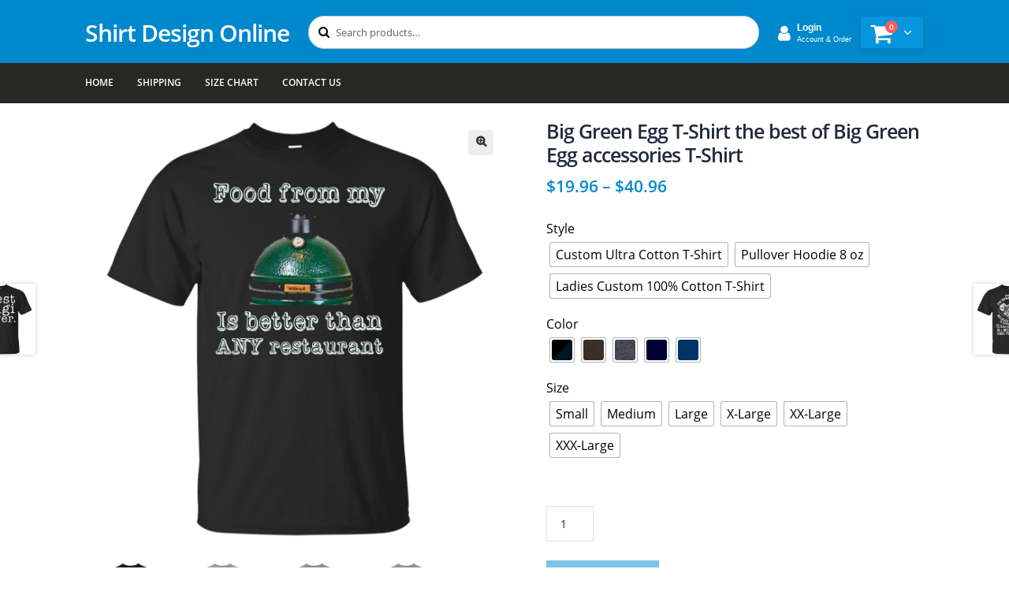

--- FILE ---
content_type: text/html; charset=UTF-8
request_url: https://shirtdesignonline.com/product/big-green-egg-t-shirt-the-best-of-big-green-egg-accessories/
body_size: 15217
content:
<!doctype html>
<html lang="en-US">
<head>
<meta charset="UTF-8">
<meta name="viewport" content="width=device-width, initial-scale=1, maximum-scale=2.0">
<link rel="profile" href="https://gmpg.org/xfn/11">
<link rel="pingback" href="https://shirtdesignonline.com/xmlrpc.php">

<title>Big Green Egg T-Shirt the best of Big Green Egg accessories T-Shirt &#8211; Shirt Design Online</title>
<meta name='robots' content='max-image-preview:large' />
<link rel='dns-prefetch' href='//www.googletagmanager.com' />
<link rel="alternate" type="application/rss+xml" title="Shirt Design Online &raquo; Feed" href="https://shirtdesignonline.com/feed/" />
<link rel="alternate" type="application/rss+xml" title="Shirt Design Online &raquo; Comments Feed" href="https://shirtdesignonline.com/comments/feed/" />
<link rel='stylesheet' id='wp-block-library-css' href='https://shirtdesignonline.com/wp-includes/css/dist/block-library/style.min.css' type='text/css' media='all' />
<link rel='stylesheet' id='wc-block-style-css' href='https://shirtdesignonline.com/wp-content/plugins/woocommerce/assets/css/blocks/style.css' type='text/css' media='all' />
<style id='classic-theme-styles-inline-css' type='text/css'>
/*! This file is auto-generated */
.wp-block-button__link{color:#fff;background-color:#32373c;border-radius:9999px;box-shadow:none;text-decoration:none;padding:calc(.667em + 2px) calc(1.333em + 2px);font-size:1.125em}.wp-block-file__button{background:#32373c;color:#fff;text-decoration:none}
</style>
<style id='global-styles-inline-css' type='text/css'>
body{--wp--preset--color--black: #000000;--wp--preset--color--cyan-bluish-gray: #abb8c3;--wp--preset--color--white: #ffffff;--wp--preset--color--pale-pink: #f78da7;--wp--preset--color--vivid-red: #cf2e2e;--wp--preset--color--luminous-vivid-orange: #ff6900;--wp--preset--color--luminous-vivid-amber: #fcb900;--wp--preset--color--light-green-cyan: #7bdcb5;--wp--preset--color--vivid-green-cyan: #00d084;--wp--preset--color--pale-cyan-blue: #8ed1fc;--wp--preset--color--vivid-cyan-blue: #0693e3;--wp--preset--color--vivid-purple: #9b51e0;--wp--preset--gradient--vivid-cyan-blue-to-vivid-purple: linear-gradient(135deg,rgba(6,147,227,1) 0%,rgb(155,81,224) 100%);--wp--preset--gradient--light-green-cyan-to-vivid-green-cyan: linear-gradient(135deg,rgb(122,220,180) 0%,rgb(0,208,130) 100%);--wp--preset--gradient--luminous-vivid-amber-to-luminous-vivid-orange: linear-gradient(135deg,rgba(252,185,0,1) 0%,rgba(255,105,0,1) 100%);--wp--preset--gradient--luminous-vivid-orange-to-vivid-red: linear-gradient(135deg,rgba(255,105,0,1) 0%,rgb(207,46,46) 100%);--wp--preset--gradient--very-light-gray-to-cyan-bluish-gray: linear-gradient(135deg,rgb(238,238,238) 0%,rgb(169,184,195) 100%);--wp--preset--gradient--cool-to-warm-spectrum: linear-gradient(135deg,rgb(74,234,220) 0%,rgb(151,120,209) 20%,rgb(207,42,186) 40%,rgb(238,44,130) 60%,rgb(251,105,98) 80%,rgb(254,248,76) 100%);--wp--preset--gradient--blush-light-purple: linear-gradient(135deg,rgb(255,206,236) 0%,rgb(152,150,240) 100%);--wp--preset--gradient--blush-bordeaux: linear-gradient(135deg,rgb(254,205,165) 0%,rgb(254,45,45) 50%,rgb(107,0,62) 100%);--wp--preset--gradient--luminous-dusk: linear-gradient(135deg,rgb(255,203,112) 0%,rgb(199,81,192) 50%,rgb(65,88,208) 100%);--wp--preset--gradient--pale-ocean: linear-gradient(135deg,rgb(255,245,203) 0%,rgb(182,227,212) 50%,rgb(51,167,181) 100%);--wp--preset--gradient--electric-grass: linear-gradient(135deg,rgb(202,248,128) 0%,rgb(113,206,126) 100%);--wp--preset--gradient--midnight: linear-gradient(135deg,rgb(2,3,129) 0%,rgb(40,116,252) 100%);--wp--preset--font-size--small: 13px;--wp--preset--font-size--medium: 20px;--wp--preset--font-size--large: 36px;--wp--preset--font-size--x-large: 42px;--wp--preset--spacing--20: 0.44rem;--wp--preset--spacing--30: 0.67rem;--wp--preset--spacing--40: 1rem;--wp--preset--spacing--50: 1.5rem;--wp--preset--spacing--60: 2.25rem;--wp--preset--spacing--70: 3.38rem;--wp--preset--spacing--80: 5.06rem;--wp--preset--shadow--natural: 6px 6px 9px rgba(0, 0, 0, 0.2);--wp--preset--shadow--deep: 12px 12px 50px rgba(0, 0, 0, 0.4);--wp--preset--shadow--sharp: 6px 6px 0px rgba(0, 0, 0, 0.2);--wp--preset--shadow--outlined: 6px 6px 0px -3px rgba(255, 255, 255, 1), 6px 6px rgba(0, 0, 0, 1);--wp--preset--shadow--crisp: 6px 6px 0px rgba(0, 0, 0, 1);}:where(.is-layout-flex){gap: 0.5em;}:where(.is-layout-grid){gap: 0.5em;}body .is-layout-flex{display: flex;}body .is-layout-flex{flex-wrap: wrap;align-items: center;}body .is-layout-flex > *{margin: 0;}body .is-layout-grid{display: grid;}body .is-layout-grid > *{margin: 0;}:where(.wp-block-columns.is-layout-flex){gap: 2em;}:where(.wp-block-columns.is-layout-grid){gap: 2em;}:where(.wp-block-post-template.is-layout-flex){gap: 1.25em;}:where(.wp-block-post-template.is-layout-grid){gap: 1.25em;}.has-black-color{color: var(--wp--preset--color--black) !important;}.has-cyan-bluish-gray-color{color: var(--wp--preset--color--cyan-bluish-gray) !important;}.has-white-color{color: var(--wp--preset--color--white) !important;}.has-pale-pink-color{color: var(--wp--preset--color--pale-pink) !important;}.has-vivid-red-color{color: var(--wp--preset--color--vivid-red) !important;}.has-luminous-vivid-orange-color{color: var(--wp--preset--color--luminous-vivid-orange) !important;}.has-luminous-vivid-amber-color{color: var(--wp--preset--color--luminous-vivid-amber) !important;}.has-light-green-cyan-color{color: var(--wp--preset--color--light-green-cyan) !important;}.has-vivid-green-cyan-color{color: var(--wp--preset--color--vivid-green-cyan) !important;}.has-pale-cyan-blue-color{color: var(--wp--preset--color--pale-cyan-blue) !important;}.has-vivid-cyan-blue-color{color: var(--wp--preset--color--vivid-cyan-blue) !important;}.has-vivid-purple-color{color: var(--wp--preset--color--vivid-purple) !important;}.has-black-background-color{background-color: var(--wp--preset--color--black) !important;}.has-cyan-bluish-gray-background-color{background-color: var(--wp--preset--color--cyan-bluish-gray) !important;}.has-white-background-color{background-color: var(--wp--preset--color--white) !important;}.has-pale-pink-background-color{background-color: var(--wp--preset--color--pale-pink) !important;}.has-vivid-red-background-color{background-color: var(--wp--preset--color--vivid-red) !important;}.has-luminous-vivid-orange-background-color{background-color: var(--wp--preset--color--luminous-vivid-orange) !important;}.has-luminous-vivid-amber-background-color{background-color: var(--wp--preset--color--luminous-vivid-amber) !important;}.has-light-green-cyan-background-color{background-color: var(--wp--preset--color--light-green-cyan) !important;}.has-vivid-green-cyan-background-color{background-color: var(--wp--preset--color--vivid-green-cyan) !important;}.has-pale-cyan-blue-background-color{background-color: var(--wp--preset--color--pale-cyan-blue) !important;}.has-vivid-cyan-blue-background-color{background-color: var(--wp--preset--color--vivid-cyan-blue) !important;}.has-vivid-purple-background-color{background-color: var(--wp--preset--color--vivid-purple) !important;}.has-black-border-color{border-color: var(--wp--preset--color--black) !important;}.has-cyan-bluish-gray-border-color{border-color: var(--wp--preset--color--cyan-bluish-gray) !important;}.has-white-border-color{border-color: var(--wp--preset--color--white) !important;}.has-pale-pink-border-color{border-color: var(--wp--preset--color--pale-pink) !important;}.has-vivid-red-border-color{border-color: var(--wp--preset--color--vivid-red) !important;}.has-luminous-vivid-orange-border-color{border-color: var(--wp--preset--color--luminous-vivid-orange) !important;}.has-luminous-vivid-amber-border-color{border-color: var(--wp--preset--color--luminous-vivid-amber) !important;}.has-light-green-cyan-border-color{border-color: var(--wp--preset--color--light-green-cyan) !important;}.has-vivid-green-cyan-border-color{border-color: var(--wp--preset--color--vivid-green-cyan) !important;}.has-pale-cyan-blue-border-color{border-color: var(--wp--preset--color--pale-cyan-blue) !important;}.has-vivid-cyan-blue-border-color{border-color: var(--wp--preset--color--vivid-cyan-blue) !important;}.has-vivid-purple-border-color{border-color: var(--wp--preset--color--vivid-purple) !important;}.has-vivid-cyan-blue-to-vivid-purple-gradient-background{background: var(--wp--preset--gradient--vivid-cyan-blue-to-vivid-purple) !important;}.has-light-green-cyan-to-vivid-green-cyan-gradient-background{background: var(--wp--preset--gradient--light-green-cyan-to-vivid-green-cyan) !important;}.has-luminous-vivid-amber-to-luminous-vivid-orange-gradient-background{background: var(--wp--preset--gradient--luminous-vivid-amber-to-luminous-vivid-orange) !important;}.has-luminous-vivid-orange-to-vivid-red-gradient-background{background: var(--wp--preset--gradient--luminous-vivid-orange-to-vivid-red) !important;}.has-very-light-gray-to-cyan-bluish-gray-gradient-background{background: var(--wp--preset--gradient--very-light-gray-to-cyan-bluish-gray) !important;}.has-cool-to-warm-spectrum-gradient-background{background: var(--wp--preset--gradient--cool-to-warm-spectrum) !important;}.has-blush-light-purple-gradient-background{background: var(--wp--preset--gradient--blush-light-purple) !important;}.has-blush-bordeaux-gradient-background{background: var(--wp--preset--gradient--blush-bordeaux) !important;}.has-luminous-dusk-gradient-background{background: var(--wp--preset--gradient--luminous-dusk) !important;}.has-pale-ocean-gradient-background{background: var(--wp--preset--gradient--pale-ocean) !important;}.has-electric-grass-gradient-background{background: var(--wp--preset--gradient--electric-grass) !important;}.has-midnight-gradient-background{background: var(--wp--preset--gradient--midnight) !important;}.has-small-font-size{font-size: var(--wp--preset--font-size--small) !important;}.has-medium-font-size{font-size: var(--wp--preset--font-size--medium) !important;}.has-large-font-size{font-size: var(--wp--preset--font-size--large) !important;}.has-x-large-font-size{font-size: var(--wp--preset--font-size--x-large) !important;}
.wp-block-navigation a:where(:not(.wp-element-button)){color: inherit;}
:where(.wp-block-post-template.is-layout-flex){gap: 1.25em;}:where(.wp-block-post-template.is-layout-grid){gap: 1.25em;}
:where(.wp-block-columns.is-layout-flex){gap: 2em;}:where(.wp-block-columns.is-layout-grid){gap: 2em;}
.wp-block-pullquote{font-size: 1.5em;line-height: 1.6;}
</style>
<link rel='stylesheet' id='contact-form-7-css' href='https://shirtdesignonline.com/wp-content/plugins/contact-form-7/includes/css/styles.css' type='text/css' media='all' />
<link rel='stylesheet' id='photoswipe-css' href='https://shirtdesignonline.com/wp-content/plugins/woocommerce/assets/css/photoswipe/photoswipe.css' type='text/css' media='all' />
<link rel='stylesheet' id='photoswipe-default-skin-css' href='https://shirtdesignonline.com/wp-content/plugins/woocommerce/assets/css/photoswipe/default-skin/default-skin.css' type='text/css' media='all' />
<style id='woocommerce-inline-inline-css' type='text/css'>
.woocommerce form .form-row .required { visibility: visible; }
</style>
<link rel='stylesheet' id='woo-variation-swatches-css' href='https://shirtdesignonline.com/wp-content/plugins/woo-variation-swatches/assets/css/frontend.min.css' type='text/css' media='all' />
<style id='woo-variation-swatches-inline-css' type='text/css'>

    .variable-item:not(.radio-variable-item) {
        width  : 30px;
        height : 30px;
        }

    .woo-variation-swatches-style-squared .button-variable-item {
        min-width : 30px;
        }

    .button-variable-item span {
        font-size : 16px;
        }


</style>
<link rel='stylesheet' id='woo-variation-swatches-theme-override-css' href='https://shirtdesignonline.com/wp-content/plugins/woo-variation-swatches/assets/css/wvs-theme-override.min.css' type='text/css' media='all' />
<link rel='stylesheet' id='woo-variation-swatches-tooltip-css' href='https://shirtdesignonline.com/wp-content/plugins/woo-variation-swatches/assets/css/frontend-tooltip.min.css' type='text/css' media='all' />
<link rel='stylesheet' id='storefront-style-css' href='https://shirtdesignonline.com/wp-content/themes/storefront/style.css' type='text/css' media='all' />
<style id='storefront-style-inline-css' type='text/css'>

			.main-navigation ul li a,
			.site-title a,
			ul.menu li a,
			.site-branding h1 a,
			.site-footer .storefront-handheld-footer-bar a:not(.button),
			button.menu-toggle,
			button.menu-toggle:hover,
			.handheld-navigation .dropdown-toggle {
				color: #333333;
			}

			button.menu-toggle,
			button.menu-toggle:hover {
				border-color: #333333;
			}

			.main-navigation ul li a:hover,
			.main-navigation ul li:hover > a,
			.site-title a:hover,
			a.cart-contents:hover,
			.site-header-cart .widget_shopping_cart a:hover,
			.site-header-cart:hover > li > a,
			.site-header ul.menu li.current-menu-item > a {
				color: #747474;
			}

			table th {
				background-color: #f8f8f8;
			}

			table tbody td {
				background-color: #fdfdfd;
			}

			table tbody tr:nth-child(2n) td,
			fieldset,
			fieldset legend {
				background-color: #fbfbfb;
			}

			.site-header,
			.secondary-navigation ul ul,
			.main-navigation ul.menu > li.menu-item-has-children:after,
			.secondary-navigation ul.menu ul,
			.storefront-handheld-footer-bar,
			.storefront-handheld-footer-bar ul li > a,
			.storefront-handheld-footer-bar ul li.search .site-search,
			button.menu-toggle,
			button.menu-toggle:hover {
				background-color: #ffffff;
			}

			p.site-description,
			.site-header,
			.storefront-handheld-footer-bar {
				color: #404040;
			}

			.storefront-handheld-footer-bar ul li.cart .count,
			button.menu-toggle:after,
			button.menu-toggle:before,
			button.menu-toggle span:before {
				background-color: #333333;
			}

			.storefront-handheld-footer-bar ul li.cart .count {
				color: #ffffff;
			}

			.storefront-handheld-footer-bar ul li.cart .count {
				border-color: #ffffff;
			}

			h1, h2, h3, h4, h5, h6 {
				color: #333333;
			}

			.widget h1 {
				border-bottom-color: #333333;
			}

			body,
			.secondary-navigation a,
			.onsale,
			.pagination .page-numbers li .page-numbers:not(.current), .woocommerce-pagination .page-numbers li .page-numbers:not(.current) {
				color: #6d6d6d;
			}

			.widget-area .widget a,
			.hentry .entry-header .posted-on a,
			.hentry .entry-header .byline a {
				color: #727272;
			}

			a  {
				color: #96588a;
			}

			a:focus,
			.button:focus,
			.button.alt:focus,
			.button.added_to_cart:focus,
			.button.wc-forward:focus,
			button:focus,
			input[type="button"]:focus,
			input[type="reset"]:focus,
			input[type="submit"]:focus {
				outline-color: #96588a;
			}

			button, input[type="button"], input[type="reset"], input[type="submit"], .button, .added_to_cart, .widget a.button, .site-header-cart .widget_shopping_cart a.button {
				background-color: #eeeeee;
				border-color: #eeeeee;
				color: #333333;
			}

			button:hover, input[type="button"]:hover, input[type="reset"]:hover, input[type="submit"]:hover, .button:hover, .added_to_cart:hover, .widget a.button:hover, .site-header-cart .widget_shopping_cart a.button:hover {
				background-color: #d5d5d5;
				border-color: #d5d5d5;
				color: #333333;
			}

			button.alt, input[type="button"].alt, input[type="reset"].alt, input[type="submit"].alt, .button.alt, .added_to_cart.alt, .widget-area .widget a.button.alt, .added_to_cart, .widget a.button.checkout {
				background-color: #333333;
				border-color: #333333;
				color: #ffffff;
			}

			button.alt:hover, input[type="button"].alt:hover, input[type="reset"].alt:hover, input[type="submit"].alt:hover, .button.alt:hover, .added_to_cart.alt:hover, .widget-area .widget a.button.alt:hover, .added_to_cart:hover, .widget a.button.checkout:hover {
				background-color: #1a1a1a;
				border-color: #1a1a1a;
				color: #ffffff;
			}

			.pagination .page-numbers li .page-numbers.current, .woocommerce-pagination .page-numbers li .page-numbers.current {
				background-color: #e6e6e6;
				color: #636363;
			}

			#comments .comment-list .comment-content .comment-text {
				background-color: #f8f8f8;
			}

			.site-footer {
				background-color: #f0f0f0;
				color: #6d6d6d;
			}

			.site-footer a:not(.button) {
				color: #333333;
			}

			.site-footer h1, .site-footer h2, .site-footer h3, .site-footer h4, .site-footer h5, .site-footer h6 {
				color: #333333;
			}

			.page-template-template-homepage.has-post-thumbnail .type-page.has-post-thumbnail .entry-title {
				color: #000000;
			}

			.page-template-template-homepage.has-post-thumbnail .type-page.has-post-thumbnail .entry-content {
				color: #000000;
			}

			#order_review {
				background-color: #ffffff;
			}

			#payment .payment_methods > li .payment_box,
			#payment .place-order {
				background-color: #fafafa;
			}

			#payment .payment_methods > li:not(.woocommerce-notice) {
				background-color: #f5f5f5;
			}

			#payment .payment_methods > li:not(.woocommerce-notice):hover {
				background-color: #f0f0f0;
			}

			@media screen and ( min-width: 768px ) {
				.secondary-navigation ul.menu a:hover {
					color: #595959;
				}

				.secondary-navigation ul.menu a {
					color: #404040;
				}

				.site-header-cart .widget_shopping_cart,
				.main-navigation ul.menu ul.sub-menu,
				.main-navigation ul.nav-menu ul.children {
					background-color: #f0f0f0;
				}

				.site-header-cart .widget_shopping_cart .buttons,
				.site-header-cart .widget_shopping_cart .total {
					background-color: #f5f5f5;
				}

				.site-header {
					border-bottom-color: #f0f0f0;
				}
			}.storefront-product-pagination a {
					color: #6d6d6d;
					background-color: #ffffff;
				}
				.storefront-sticky-add-to-cart {
					color: #6d6d6d;
					background-color: #ffffff;
				}

				.storefront-sticky-add-to-cart a:not(.button) {
					color: #333333;
				}
</style>
<link rel='stylesheet' id='storefront-woocommerce-style-css' href='https://shirtdesignonline.com/wp-content/themes/storefront/assets/css/woocommerce/woocommerce.css' type='text/css' media='all' />
<style id='storefront-woocommerce-style-inline-css' type='text/css'>

			a.cart-contents,
			.site-header-cart .widget_shopping_cart a {
				color: #333333;
			}

			table.cart td.product-remove,
			table.cart td.actions {
				border-top-color: #ffffff;
			}

			.woocommerce-tabs ul.tabs li.active a,
			ul.products li.product .price,
			.onsale,
			.widget_search form:before,
			.widget_product_search form:before {
				color: #6d6d6d;
			}

			.woocommerce-breadcrumb a,
			a.woocommerce-review-link,
			.product_meta a {
				color: #727272;
			}

			.onsale {
				border-color: #6d6d6d;
			}

			.star-rating span:before,
			.quantity .plus, .quantity .minus,
			p.stars a:hover:after,
			p.stars a:after,
			.star-rating span:before,
			#payment .payment_methods li input[type=radio]:first-child:checked+label:before {
				color: #96588a;
			}

			.widget_price_filter .ui-slider .ui-slider-range,
			.widget_price_filter .ui-slider .ui-slider-handle {
				background-color: #96588a;
			}

			.order_details {
				background-color: #f8f8f8;
			}

			.order_details > li {
				border-bottom: 1px dotted #e3e3e3;
			}

			.order_details:before,
			.order_details:after {
				background: -webkit-linear-gradient(transparent 0,transparent 0),-webkit-linear-gradient(135deg,#f8f8f8 33.33%,transparent 33.33%),-webkit-linear-gradient(45deg,#f8f8f8 33.33%,transparent 33.33%)
			}

			p.stars a:before,
			p.stars a:hover~a:before,
			p.stars.selected a.active~a:before {
				color: #6d6d6d;
			}

			p.stars.selected a.active:before,
			p.stars:hover a:before,
			p.stars.selected a:not(.active):before,
			p.stars.selected a.active:before {
				color: #96588a;
			}

			.single-product div.product .woocommerce-product-gallery .woocommerce-product-gallery__trigger {
				background-color: #eeeeee;
				color: #333333;
			}

			.single-product div.product .woocommerce-product-gallery .woocommerce-product-gallery__trigger:hover {
				background-color: #d5d5d5;
				border-color: #d5d5d5;
				color: #333333;
			}

			.button.loading {
				color: #eeeeee;
			}

			.button.loading:hover {
				background-color: #eeeeee;
			}

			.button.loading:after {
				color: #333333;
			}

			@media screen and ( min-width: 768px ) {
				.site-header-cart .widget_shopping_cart,
				.site-header .product_list_widget li .quantity {
					color: #404040;
				}
			}
</style>
<link rel='stylesheet' id='storefront-child-style-css' href='https://shirtdesignonline.com/wp-content/themes/storefront-child-theme/style.css' type='text/css' media='all' />
<link rel='stylesheet' id='fontawesome4-css' href='https://shirtdesignonline.com/wp-content/themes/storefront-child-theme/assets/font-awesome-4.7.0/css/font-awesome.min.css' type='text/css' media='all' />
<script type="text/javascript" src="https://shirtdesignonline.com/wp-includes/js/jquery/jquery.min.js" id="jquery-core-js"></script>
<script type="text/javascript" src="https://shirtdesignonline.com/wp-includes/js/jquery/jquery-migrate.min.js" id="jquery-migrate-js"></script>

<!-- Google tag (gtag.js) snippet added by Site Kit -->

<!-- Google Analytics snippet added by Site Kit -->
<script type="text/javascript" src="https://www.googletagmanager.com/gtag/js?id=GT-PBG2LR4" id="google_gtagjs-js" async></script>
<script type="text/javascript" id="google_gtagjs-js-after">
/* <![CDATA[ */
window.dataLayer = window.dataLayer || [];function gtag(){dataLayer.push(arguments);}
gtag("set","linker",{"domains":["shirtdesignonline.com"]});
gtag("js", new Date());
gtag("set", "developer_id.dZTNiMT", true);
gtag("config", "GT-PBG2LR4");
/* ]]> */
</script>

<!-- End Google tag (gtag.js) snippet added by Site Kit -->
<link rel="EditURI" type="application/rsd+xml" title="RSD" href="https://shirtdesignonline.com/xmlrpc.php?rsd" />
<link rel="canonical" href="https://shirtdesignonline.com/product/big-green-egg-t-shirt-the-best-of-big-green-egg-accessories/" />
<link rel='shortlink' href='https://shirtdesignonline.com/?p=101400' />
<link rel="alternate" type="application/json+oembed" href="https://shirtdesignonline.com/wp-json/oembed/1.0/embed?url=https%3A%2F%2Fshirtdesignonline.com%2Fproduct%2Fbig-green-egg-t-shirt-the-best-of-big-green-egg-accessories%2F" />
<link rel="alternate" type="text/xml+oembed" href="https://shirtdesignonline.com/wp-json/oembed/1.0/embed?url=https%3A%2F%2Fshirtdesignonline.com%2Fproduct%2Fbig-green-egg-t-shirt-the-best-of-big-green-egg-accessories%2F&#038;format=xml" />
<meta name="generator" content="Site Kit by Google 1.130.0" />	<noscript><style>.woocommerce-product-gallery{ opacity: 1 !important; }</style></noscript>
	<style type="text/css">.recentcomments a{display:inline !important;padding:0 !important;margin:0 !important;}</style><link rel="icon" href="https://shirtdesignonline.com/wp-content/uploads/2018/10/logo-32x32.png" sizes="32x32" />
<link rel="icon" href="https://shirtdesignonline.com/wp-content/uploads/2018/10/logo-32x32.png" sizes="192x192" />
<link rel="apple-touch-icon" href="https://shirtdesignonline.com/wp-content/uploads/2018/10/logo-32x32.png" />
<meta name="msapplication-TileImage" content="https://shirtdesignonline.com/wp-content/uploads/2018/10/logo-32x32.png" />

</head>

<body class="product-template-default single single-product postid-101400 woocommerce woocommerce-page woocommerce-no-js woo-variation-swatches woo-variation-swatches-theme-storefront-child-theme woo-variation-swatches-theme-child-storefront woo-variation-swatches-style-squared woo-variation-swatches-attribute-behavior-blur woo-variation-swatches-tooltip-enabled woo-variation-swatches-stylesheet-enabled right-sidebar woocommerce-active">


<div id="page" class="hfeed site">
	    
    <div class="header" id="header">
        <div class="col-full header-area">
            <header id="masthead" class="site-header" role="banner">
                <a class="mobile-toggle"><i class="fa fa-reorder"></i></a>
                <div class="site-branding">
        			<div class="beta site-title"><a href="https://shirtdesignonline.com/" rel="home">Shirt Design Online</a></div>        		</div>
        		
        		<div class="site-search">
				    <div class="widget woocommerce widget_product_search"><form role="search" method="get" class="woocommerce-product-search" action="https://shirtdesignonline.com/">
	<label class="screen-reader-text" for="woocommerce-product-search-field-0">Search for:</label>
	<input type="search" id="woocommerce-product-search-field-0" class="search-field" placeholder="Search products&hellip;" value="" name="s" />
	<button type="submit" value="Search">Search</button>
	<input type="hidden" name="post_type" value="product" />
</form>
</div>			    </div>
			    <div class="user_box">
                    <a href="https://shirtdesignonline.com/my-account/">
                    <i class="fa fa-user" aria-hidden="true"></i>
					                    <b>Login</b><br>
                    <small>Account & Order</small>
                    </a>
                </div>
                <div id="mini-cart" class="mini-cart minicart-arrow-alt">
                    <div class="cart-head"> 
                        <i class="minicart-icon fa fa-shopping-cart"></i>
                        <span class="cart-items">0 </span>
                    </div>
                    <div class="cart-popup widget_shopping_cart">
                        <div class="widget_shopping_cart_content">
                            <div class="cart-loading"></div>
                        </div>
                    </div>
                </div>
            </header>
        </div>
    </div>
    
        <div class="main-menu-wrap" >
            <div id="main-menu" class="col-full">
                <ul id="menu-main" class="main-menu mega-menu show-arrow"><li id="nav-menu-item-74" class="menu-item menu-item-type-post_type menu-item-object-page menu-item-home  narrow "><a href="https://shirtdesignonline.com/" class="">Home</a></li>
<li id="nav-menu-item-75" class="menu-item menu-item-type-post_type menu-item-object-page  narrow "><a href="https://shirtdesignonline.com/shipping/" class="">Shipping</a></li>
<li id="nav-menu-item-78" class="menu-item menu-item-type-post_type menu-item-object-page  narrow "><a href="https://shirtdesignonline.com/size-chart/" class="">Size Chart</a></li>
<li id="nav-menu-item-76" class="menu-item menu-item-type-post_type menu-item-object-page  narrow "><a href="https://shirtdesignonline.com/contact-us/" class="">Contact Us</a></li>
</ul>            </div>
        </div>

	
	<div id="content" class="site-content" tabindex="-1">
		<div class="col-full">

		<div class="woocommerce"></div>
			<div id="primary" class="content-area">
			<main id="main" class="site-main" role="main">
		
		
			<div class="woocommerce-notices-wrapper"></div><div id="product-101400" class="product type-product post-101400 status-publish first instock product_cat-best has-post-thumbnail shipping-taxable purchasable product-type-variable">

	<div class="woocommerce-product-gallery woocommerce-product-gallery--with-images woocommerce-product-gallery--columns-4 images" data-columns="4" style="opacity: 0; transition: opacity .25s ease-in-out;">
	<figure class="woocommerce-product-gallery__wrapper">
		<div data-thumb="https://cdn.shopify.com/s/files/1/0066/6265/1969/products/16436261193.png" data-thumb-alt="Big Green Egg T-Shirt the best of Big Green Egg accessories" class="woocommerce-product-gallery__image"><a href="https://cdn.shopify.com/s/files/1/0066/6265/1969/products/16436261193.png"><img width="600" height="600" src="https://cdn.shopify.com/s/files/1/0066/6265/1969/products/16436261193.png" class="wp-post-image" alt="Big Green Egg T-Shirt the best of Big Green Egg accessories" title="Big Green Egg T-Shirt the best of Big Green Egg accessories" data-caption="" data-src="https://cdn.shopify.com/s/files/1/0066/6265/1969/products/16436261193.png" data-large_image="https://cdn.shopify.com/s/files/1/0066/6265/1969/products/16436261193.png" data-large_image_width="1155" data-large_image_height="1155" decoding="async" fetchpriority="high" /></a></div><div data-thumb="https://cdn.shopify.com/s/files/1/0066/6265/1969/products/16436262153.png" data-thumb-alt="Big Green Egg T-Shirt the best of Big Green Egg accessories" class="woocommerce-product-gallery__image"><a href="https://cdn.shopify.com/s/files/1/0066/6265/1969/products/16436262153.png"><img width="600" height="600" src="https://cdn.shopify.com/s/files/1/0066/6265/1969/products/16436262153.png" class="" alt="Big Green Egg T-Shirt the best of Big Green Egg accessories" title="Big Green Egg T-Shirt the best of Big Green Egg accessories" data-caption="" data-src="https://cdn.shopify.com/s/files/1/0066/6265/1969/products/16436262153.png" data-large_image="https://cdn.shopify.com/s/files/1/0066/6265/1969/products/16436262153.png" data-large_image_width="1155" data-large_image_height="1155" decoding="async" /></a></div><div data-thumb="https://cdn.shopify.com/s/files/1/0066/6265/1969/products/16436263369.png" data-thumb-alt="Big Green Egg T-Shirt the best of Big Green Egg accessories" class="woocommerce-product-gallery__image"><a href="https://cdn.shopify.com/s/files/1/0066/6265/1969/products/16436263369.png"><img width="600" height="600" src="https://cdn.shopify.com/s/files/1/0066/6265/1969/products/16436263369.png" class="" alt="Big Green Egg T-Shirt the best of Big Green Egg accessories" title="Big Green Egg T-Shirt the best of Big Green Egg accessories" data-caption="" data-src="https://cdn.shopify.com/s/files/1/0066/6265/1969/products/16436263369.png" data-large_image="https://cdn.shopify.com/s/files/1/0066/6265/1969/products/16436263369.png" data-large_image_width="1155" data-large_image_height="1155" decoding="async" /></a></div><div data-thumb="https://cdn.shopify.com/s/files/1/0066/6265/1969/products/16436264137.png" data-thumb-alt="Big Green Egg T-Shirt the best of Big Green Egg accessories" class="woocommerce-product-gallery__image"><a href="https://cdn.shopify.com/s/files/1/0066/6265/1969/products/16436264137.png"><img width="600" height="600" src="https://cdn.shopify.com/s/files/1/0066/6265/1969/products/16436264137.png" class="" alt="Big Green Egg T-Shirt the best of Big Green Egg accessories" title="Big Green Egg T-Shirt the best of Big Green Egg accessories" data-caption="" data-src="https://cdn.shopify.com/s/files/1/0066/6265/1969/products/16436264137.png" data-large_image="https://cdn.shopify.com/s/files/1/0066/6265/1969/products/16436264137.png" data-large_image_width="1155" data-large_image_height="1155" decoding="async" loading="lazy" /></a></div><div data-thumb="https://cdn.shopify.com/s/files/1/0066/6265/1969/products/16436265289.png" data-thumb-alt="Big Green Egg T-Shirt the best of Big Green Egg accessories" class="woocommerce-product-gallery__image"><a href="https://cdn.shopify.com/s/files/1/0066/6265/1969/products/16436265289.png"><img width="600" height="600" src="https://cdn.shopify.com/s/files/1/0066/6265/1969/products/16436265289.png" class="" alt="Big Green Egg T-Shirt the best of Big Green Egg accessories" title="Big Green Egg T-Shirt the best of Big Green Egg accessories" data-caption="" data-src="https://cdn.shopify.com/s/files/1/0066/6265/1969/products/16436265289.png" data-large_image="https://cdn.shopify.com/s/files/1/0066/6265/1969/products/16436265289.png" data-large_image_width="1155" data-large_image_height="1155" decoding="async" loading="lazy" /></a></div><div data-thumb="https://cdn.shopify.com/s/files/1/0066/6265/1969/products/16436266697.png" data-thumb-alt="Big Green Egg T-Shirt the best of Big Green Egg accessories" class="woocommerce-product-gallery__image"><a href="https://cdn.shopify.com/s/files/1/0066/6265/1969/products/16436266697.png"><img width="600" height="600" src="https://cdn.shopify.com/s/files/1/0066/6265/1969/products/16436266697.png" class="" alt="Big Green Egg T-Shirt the best of Big Green Egg accessories" title="Big Green Egg T-Shirt the best of Big Green Egg accessories" data-caption="" data-src="https://cdn.shopify.com/s/files/1/0066/6265/1969/products/16436266697.png" data-large_image="https://cdn.shopify.com/s/files/1/0066/6265/1969/products/16436266697.png" data-large_image_width="1155" data-large_image_height="1155" decoding="async" loading="lazy" /></a></div><div data-thumb="https://cdn.shopify.com/s/files/1/0066/6265/1969/products/16436267529.png" data-thumb-alt="Big Green Egg T-Shirt the best of Big Green Egg accessories" class="woocommerce-product-gallery__image"><a href="https://cdn.shopify.com/s/files/1/0066/6265/1969/products/16436267529.png"><img width="600" height="600" src="https://cdn.shopify.com/s/files/1/0066/6265/1969/products/16436267529.png" class="" alt="Big Green Egg T-Shirt the best of Big Green Egg accessories" title="Big Green Egg T-Shirt the best of Big Green Egg accessories" data-caption="" data-src="https://cdn.shopify.com/s/files/1/0066/6265/1969/products/16436267529.png" data-large_image="https://cdn.shopify.com/s/files/1/0066/6265/1969/products/16436267529.png" data-large_image_width="1155" data-large_image_height="1155" decoding="async" loading="lazy" /></a></div><div data-thumb="https://cdn.shopify.com/s/files/1/0066/6265/1969/products/16436269577.png" data-thumb-alt="Big Green Egg T-Shirt the best of Big Green Egg accessories" class="woocommerce-product-gallery__image"><a href="https://cdn.shopify.com/s/files/1/0066/6265/1969/products/16436269577.png"><img width="600" height="600" src="https://cdn.shopify.com/s/files/1/0066/6265/1969/products/16436269577.png" class="" alt="Big Green Egg T-Shirt the best of Big Green Egg accessories" title="Big Green Egg T-Shirt the best of Big Green Egg accessories" data-caption="" data-src="https://cdn.shopify.com/s/files/1/0066/6265/1969/products/16436269577.png" data-large_image="https://cdn.shopify.com/s/files/1/0066/6265/1969/products/16436269577.png" data-large_image_width="1155" data-large_image_height="1155" decoding="async" loading="lazy" /></a></div><div data-thumb="https://cdn.shopify.com/s/files/1/0066/6265/1969/products/16436272585.png" data-thumb-alt="Big Green Egg T-Shirt the best of Big Green Egg accessories" class="woocommerce-product-gallery__image"><a href="https://cdn.shopify.com/s/files/1/0066/6265/1969/products/16436272585.png"><img width="600" height="600" src="https://cdn.shopify.com/s/files/1/0066/6265/1969/products/16436272585.png" class="" alt="Big Green Egg T-Shirt the best of Big Green Egg accessories" title="Big Green Egg T-Shirt the best of Big Green Egg accessories" data-caption="" data-src="https://cdn.shopify.com/s/files/1/0066/6265/1969/products/16436272585.png" data-large_image="https://cdn.shopify.com/s/files/1/0066/6265/1969/products/16436272585.png" data-large_image_width="1155" data-large_image_height="1155" decoding="async" loading="lazy" /></a></div><div data-thumb="https://cdn.shopify.com/s/files/1/0066/6265/1969/products/16436273993.png" data-thumb-alt="Big Green Egg T-Shirt the best of Big Green Egg accessories" class="woocommerce-product-gallery__image"><a href="https://cdn.shopify.com/s/files/1/0066/6265/1969/products/16436273993.png"><img width="600" height="600" src="https://cdn.shopify.com/s/files/1/0066/6265/1969/products/16436273993.png" class="" alt="Big Green Egg T-Shirt the best of Big Green Egg accessories" title="Big Green Egg T-Shirt the best of Big Green Egg accessories" data-caption="" data-src="https://cdn.shopify.com/s/files/1/0066/6265/1969/products/16436273993.png" data-large_image="https://cdn.shopify.com/s/files/1/0066/6265/1969/products/16436273993.png" data-large_image_width="1155" data-large_image_height="1155" decoding="async" loading="lazy" /></a></div><div data-thumb="https://cdn.shopify.com/s/files/1/0066/6265/1969/products/16436275081.png" data-thumb-alt="Big Green Egg T-Shirt the best of Big Green Egg accessories" class="woocommerce-product-gallery__image"><a href="https://cdn.shopify.com/s/files/1/0066/6265/1969/products/16436275081.png"><img width="600" height="600" src="https://cdn.shopify.com/s/files/1/0066/6265/1969/products/16436275081.png" class="" alt="Big Green Egg T-Shirt the best of Big Green Egg accessories" title="Big Green Egg T-Shirt the best of Big Green Egg accessories" data-caption="" data-src="https://cdn.shopify.com/s/files/1/0066/6265/1969/products/16436275081.png" data-large_image="https://cdn.shopify.com/s/files/1/0066/6265/1969/products/16436275081.png" data-large_image_width="1155" data-large_image_height="1155" decoding="async" loading="lazy" /></a></div><div data-thumb="https://cdn.shopify.com/s/files/1/0066/6265/1969/products/16436276553.png" data-thumb-alt="Big Green Egg T-Shirt the best of Big Green Egg accessories" class="woocommerce-product-gallery__image"><a href="https://cdn.shopify.com/s/files/1/0066/6265/1969/products/16436276553.png"><img width="600" height="600" src="https://cdn.shopify.com/s/files/1/0066/6265/1969/products/16436276553.png" class="" alt="Big Green Egg T-Shirt the best of Big Green Egg accessories" title="Big Green Egg T-Shirt the best of Big Green Egg accessories" data-caption="" data-src="https://cdn.shopify.com/s/files/1/0066/6265/1969/products/16436276553.png" data-large_image="https://cdn.shopify.com/s/files/1/0066/6265/1969/products/16436276553.png" data-large_image_width="1155" data-large_image_height="1155" decoding="async" loading="lazy" /></a></div><div data-thumb="https://cdn.shopify.com/s/files/1/0066/6265/1969/products/16436277257.png" data-thumb-alt="Big Green Egg T-Shirt the best of Big Green Egg accessories" class="woocommerce-product-gallery__image"><a href="https://cdn.shopify.com/s/files/1/0066/6265/1969/products/16436277257.png"><img width="600" height="600" src="https://cdn.shopify.com/s/files/1/0066/6265/1969/products/16436277257.png" class="" alt="Big Green Egg T-Shirt the best of Big Green Egg accessories" title="Big Green Egg T-Shirt the best of Big Green Egg accessories" data-caption="" data-src="https://cdn.shopify.com/s/files/1/0066/6265/1969/products/16436277257.png" data-large_image="https://cdn.shopify.com/s/files/1/0066/6265/1969/products/16436277257.png" data-large_image_width="1155" data-large_image_height="1155" decoding="async" loading="lazy" /></a></div><div data-thumb="https://cdn.shopify.com/s/files/1/0066/6265/1969/products/16436278729.png" data-thumb-alt="Big Green Egg T-Shirt the best of Big Green Egg accessories" class="woocommerce-product-gallery__image"><a href="https://cdn.shopify.com/s/files/1/0066/6265/1969/products/16436278729.png"><img width="600" height="600" src="https://cdn.shopify.com/s/files/1/0066/6265/1969/products/16436278729.png" class="" alt="Big Green Egg T-Shirt the best of Big Green Egg accessories" title="Big Green Egg T-Shirt the best of Big Green Egg accessories" data-caption="" data-src="https://cdn.shopify.com/s/files/1/0066/6265/1969/products/16436278729.png" data-large_image="https://cdn.shopify.com/s/files/1/0066/6265/1969/products/16436278729.png" data-large_image_width="1155" data-large_image_height="1155" decoding="async" loading="lazy" /></a></div><div data-thumb="https://cdn.shopify.com/s/files/1/0066/6265/1969/products/16436279753.png" data-thumb-alt="Big Green Egg T-Shirt the best of Big Green Egg accessories" class="woocommerce-product-gallery__image"><a href="https://cdn.shopify.com/s/files/1/0066/6265/1969/products/16436279753.png"><img width="600" height="600" src="https://cdn.shopify.com/s/files/1/0066/6265/1969/products/16436279753.png" class="" alt="Big Green Egg T-Shirt the best of Big Green Egg accessories" title="Big Green Egg T-Shirt the best of Big Green Egg accessories" data-caption="" data-src="https://cdn.shopify.com/s/files/1/0066/6265/1969/products/16436279753.png" data-large_image="https://cdn.shopify.com/s/files/1/0066/6265/1969/products/16436279753.png" data-large_image_width="1155" data-large_image_height="1155" decoding="async" loading="lazy" /></a></div>	</figure>
</div>

	<div class="summary entry-summary">
		<h1 class="product_title entry-title">Big Green Egg T-Shirt the best of Big Green Egg accessories T-Shirt</h1><p class="price"><span class="woocommerce-Price-amount amount"><span class="woocommerce-Price-currencySymbol">&#36;</span>19.96</span> &ndash; <span class="woocommerce-Price-amount amount"><span class="woocommerce-Price-currencySymbol">&#36;</span>40.96</span></p>

<form class="variations_form cart" action="https://shirtdesignonline.com/product/big-green-egg-t-shirt-the-best-of-big-green-egg-accessories/" method="post" enctype='multipart/form-data' data-product_id="101400" data-product_variations="false">
	
			<table class="variations" cellspacing="0">
			<tbody>
									<tr>
						<td class="label"><label for="pa_style">Style</label></td>
						<td class="value">
							<select id="pa_style" class=" hide woo-variation-raw-select woo-variation-raw-type-button" style="display:none" name="attribute_pa_style" data-attribute_name="attribute_pa_style" data-show_option_none="yes"><option value="">Choose an option</option><option value="custom-ultra-cotton-t-shirt" >Custom Ultra Cotton T-Shirt</option><option value="pullover-hoodie-8-oz" >Pullover Hoodie 8 oz</option><option value="ladies-custom-100-cotton-t-shirt" >Ladies Custom 100% Cotton T-Shirt</option></select><ul class="variable-items-wrapper button-variable-wrapper" data-attribute_name="attribute_pa_style"><li data-wvstooltip="Custom Ultra Cotton T-Shirt" class="variable-item button-variable-item button-variable-item-custom-ultra-cotton-t-shirt " title="Custom Ultra Cotton T-Shirt" data-value="custom-ultra-cotton-t-shirt"><span class="variable-item-span variable-item-span-button">Custom Ultra Cotton T-Shirt</span></li><li data-wvstooltip="Pullover Hoodie 8 oz" class="variable-item button-variable-item button-variable-item-pullover-hoodie-8-oz " title="Pullover Hoodie 8 oz" data-value="pullover-hoodie-8-oz"><span class="variable-item-span variable-item-span-button">Pullover Hoodie 8 oz</span></li><li data-wvstooltip="Ladies Custom 100% Cotton T-Shirt" class="variable-item button-variable-item button-variable-item-ladies-custom-100-cotton-t-shirt " title="Ladies Custom 100% Cotton T-Shirt" data-value="ladies-custom-100-cotton-t-shirt"><span class="variable-item-span variable-item-span-button">Ladies Custom 100% Cotton T-Shirt</span></li></ul>						</td>
					</tr>
									<tr>
						<td class="label"><label for="pa_color">Color</label></td>
						<td class="value">
							<select id="pa_color" class=" hide woo-variation-raw-select woo-variation-raw-type-image" style="display:none" name="attribute_pa_color" data-attribute_name="attribute_pa_color" data-show_option_none="yes"><option value="">Choose an option</option><option value="black" >Black</option><option value="dark-chocolate" >Dark Chocolate</option><option value="dark-heather" >Dark Heather</option><option value="navy" >Navy</option><option value="royal" >Royal</option></select><ul class="variable-items-wrapper image-variable-wrapper" data-attribute_name="attribute_pa_color"><li data-wvstooltip="Black" class="variable-item image-variable-item image-variable-item-black " title="Black" data-value="black"><img alt="Black" src="https://cdn.shopify.com/s/files/1/0066/6265/1969/products/black.jpg" /></li><li data-wvstooltip="Dark Chocolate" class="variable-item image-variable-item image-variable-item-dark-chocolate " title="Dark Chocolate" data-value="dark-chocolate"><img alt="Dark Chocolate" src="https://cdn.shopify.com/s/files/1/0066/6265/1969/products/darkchocolate.jpg" /></li><li data-wvstooltip="Dark Heather" class="variable-item image-variable-item image-variable-item-dark-heather " title="Dark Heather" data-value="dark-heather"><img alt="Dark Heather" src="https://cdn.shopify.com/s/files/1/0066/6265/1969/products/darkheather.jpg" /></li><li data-wvstooltip="Navy" class="variable-item image-variable-item image-variable-item-navy " title="Navy" data-value="navy"><img alt="Navy" src="https://cdn.shopify.com/s/files/1/0066/6265/1969/products/navy.jpg" /></li><li data-wvstooltip="Royal" class="variable-item image-variable-item image-variable-item-royal " title="Royal" data-value="royal"><img alt="Royal" src="https://cdn.shopify.com/s/files/1/0066/6265/1969/products/royal.jpg" /></li></ul>						</td>
					</tr>
									<tr>
						<td class="label"><label for="pa_size">Size</label></td>
						<td class="value">
							<select id="pa_size" class=" hide woo-variation-raw-select woo-variation-raw-type-button" style="display:none" name="attribute_pa_size" data-attribute_name="attribute_pa_size" data-show_option_none="yes"><option value="">Choose an option</option><option value="small" >Small</option><option value="medium" >Medium</option><option value="large" >Large</option><option value="x-large" >X-Large</option><option value="xx-large" >XX-Large</option><option value="xxx-large" >XXX-Large</option></select><ul class="variable-items-wrapper button-variable-wrapper" data-attribute_name="attribute_pa_size"><li data-wvstooltip="Small" class="variable-item button-variable-item button-variable-item-small " title="Small" data-value="small"><span class="variable-item-span variable-item-span-button">Small</span></li><li data-wvstooltip="Medium" class="variable-item button-variable-item button-variable-item-medium " title="Medium" data-value="medium"><span class="variable-item-span variable-item-span-button">Medium</span></li><li data-wvstooltip="Large" class="variable-item button-variable-item button-variable-item-large " title="Large" data-value="large"><span class="variable-item-span variable-item-span-button">Large</span></li><li data-wvstooltip="X-Large" class="variable-item button-variable-item button-variable-item-x-large " title="X-Large" data-value="x-large"><span class="variable-item-span variable-item-span-button">X-Large</span></li><li data-wvstooltip="XX-Large" class="variable-item button-variable-item button-variable-item-xx-large " title="XX-Large" data-value="xx-large"><span class="variable-item-span variable-item-span-button">XX-Large</span></li><li data-wvstooltip="XXX-Large" class="variable-item button-variable-item button-variable-item-xxx-large " title="XXX-Large" data-value="xxx-large"><span class="variable-item-span variable-item-span-button">XXX-Large</span></li></ul><a class="reset_variations" href="#">Clear</a>						</td>
					</tr>
							</tbody>
		</table>

		<div class="single_variation_wrap">
			<div class="woocommerce-variation single_variation"></div><div class="woocommerce-variation-add-to-cart variations_button">
	
		<div class="quantity">
		<label class="screen-reader-text" for="quantity_6973b82a979bc">Big Green Egg T-Shirt the best of Big Green Egg accessories T-Shirt quantity</label>
		<input
			type="number"
			id="quantity_6973b82a979bc"
			class="input-text qty text"
			step="1"
			min="1"
			max="9"
			name="quantity"
			value="1"
			title="Qty"
			size="4"
			inputmode="numeric" />
	</div>
			<div id="wc-stripe-payment-request-wrapper" style="clear:both;padding-top:1.5em;">
			<div id="wc-stripe-payment-request-button">
				<!-- A Stripe Element will be inserted here. -->
			</div>
		</div>
				<p id="wc-stripe-payment-request-button-separator" style="margin-top:1.5em;text-align:center;display:none;">&mdash; OR &mdash;</p>
		
	<button type="submit" class="single_add_to_cart_button button alt"><i class="fa fa-cart-plus" aria-hidden="true"></i>Add to cart</button>

	
	<input type="hidden" name="add-to-cart" value="101400" />
	<input type="hidden" name="product_id" value="101400" />
	<input type="hidden" name="variation_id" class="variation_id" value="0" />
</div>
		</div>
	
	</form>

<div class="product_meta">

	
	
		<span class="sku_wrapper">SKU: <span class="sku">1604007821384</span></span>

	
	<span class="posted_in">Category: <a href="https://shirtdesignonline.com/product-category/best/" rel="tag">Best</a></span>
	
	
</div>
<div class="product-share"><label>Share</label><div class="share-links"><a href="https://www.facebook.com/sharer.php?m2w&amp;s=100&amp;p&#091;url&#093;=https://shirtdesignonline.com/product/big-green-egg-t-shirt-the-best-of-big-green-egg-accessories/&amp;p&#091;images&#093;&#091;0&#093;=https://cdn.shopify.com/s/files/1/0066/6265/1969/products/16436261193.png&amp;p&#091;title&#093;=Big Green Egg T-Shirt the best of Big Green Egg accessories T-Shirt" target="_blank" rel="nofollow" data-tooltip data-placement='bottom' title="Facebook" class="share-facebook">Facebook</a><a href="https://twitter.com/intent/tweet?text=Big Green Egg T-Shirt the best of Big Green Egg accessories T-Shirt&amp;url=https://shirtdesignonline.com/product/big-green-egg-t-shirt-the-best-of-big-green-egg-accessories/" target="_blank"  rel="nofollow" data-tooltip data-placement='bottom' title="Twitter" class="share-twitter">Twitter</a><a href="https://www.linkedin.com/shareArticle?mini=true&amp;url=https://shirtdesignonline.com/product/big-green-egg-t-shirt-the-best-of-big-green-egg-accessories/&amp;title=Big Green Egg T-Shirt the best of Big Green Egg accessories T-Shirt" target="_blank"  rel="nofollow" data-tooltip data-placement='bottom' title="LinkedIn" class="share-linkedin">LinkedIn</a><a href="https://plus.google.com/share?url=https://shirtdesignonline.com/product/big-green-egg-t-shirt-the-best-of-big-green-egg-accessories/" target="_blank"  rel="nofollow" data-tooltip data-placement='bottom' title="Google +" class="share-googleplus">Google +</a><a href="https://pinterest.com/pin/create/button/?url=https://shirtdesignonline.com/product/big-green-egg-t-shirt-the-best-of-big-green-egg-accessories/&amp;media=https://cdn.shopify.com/s/files/1/0066/6265/1969/products/16436261193.png" target="_blank"  rel="nofollow" data-tooltip data-placement='bottom' title="Pinterest" class="share-pinterest">Pinterest</a><a href="/cdn-cgi/l/email-protection#[base64]" target="_blank" rel="nofollow" data-tooltip data-placement='bottom' title="Email" class="share-email">Email</a></div></div>	</div>

	
	<div class="woocommerce-tabs wc-tabs-wrapper">
		<ul class="tabs wc-tabs" role="tablist">
							<li class="description_tab" id="tab-title-description" role="tab" aria-controls="tab-description">
					<a href="#tab-description">Description</a>
				</li>
							<li class="additional_information_tab" id="tab-title-additional_information" role="tab" aria-controls="tab-additional_information">
					<a href="#tab-additional_information">Additional information</a>
				</li>
					</ul>
					<div class="woocommerce-Tabs-panel woocommerce-Tabs-panel--description panel entry-content wc-tab" id="tab-description" role="tabpanel" aria-labelledby="tab-title-description">
				
  <h2>Description</h2>

<p>Custom Ultra Cotton T-Shirt: </p>
<ul>
<li>6.1-ounce, 100% cotton</li>
<li>Double-needle neck, sleeves and hem; Roomy Unisex Fit</li>
<li>Ash is 99% cotton, 1% poly; Sport Grey is 90% cotton, 10% poly; Dark Heather is 50% cotton, 50% polyester</li>
<li>Decoration type: Digital Print or Screen Print  (based on design &amp; quantity)</li>
<li>Made by Gildan®</li>
</ul>
<p><img decoding="async" src="https://images.mylocker.net/size_charts/trimmed/G200.png" style="width:100%"></p>
<p>										Pullover Hoodie 8 oz: </p>
<ul>
<li>8 oz 50/50 cotton/poly</li>
<li>Air jet yarn creates a smooth, low-pill surface</li>
<li>Double needle stitching; Pouch pocket; Unisex sizing</li>
<li>Decoration type: Digital Print or Screen Print  (based on design &amp; quantity)</li>
<li>Made by Gildan</li>
</ul>
<p><img decoding="async" src="https://images.mylocker.net/size_charts/trimmed/G185.png" style="width:100%"></p>
<p>										Ladies Custom 100% Cotton T-Shirt : </p>
<ul>
<li>6.0 oz.; 100% preshrunk cotton; Sport Grey is 90/10 Dark Heather is 50/50</li>
<li>Narrow 5/8 inch seamless collar</li>
<li>Ladies&#8217; fit with shorter body length and tapered sleeves</li>
<li>Decoration type: Digital Print or Screen Print (based on design &amp; quantity)</li>
<li>Made by Gildan</li>
</ul>
<p><img decoding="async" src="https://images.mylocker.net/size_charts/trimmed/G200L.png" style="width:100%"></p>
			</div>
					<div class="woocommerce-Tabs-panel woocommerce-Tabs-panel--additional_information panel entry-content wc-tab" id="tab-additional_information" role="tabpanel" aria-labelledby="tab-title-additional_information">
				
	<h2>Additional information</h2>

<table class="woocommerce-product-attributes shop_attributes">
			<tr class="woocommerce-product-attributes-item woocommerce-product-attributes-item--weight">
			<th class="woocommerce-product-attributes-item__label">Weight</th>
			<td class="woocommerce-product-attributes-item__value">N/A</td>
		</tr>
	</table>
			</div>
			</div>


	<section class="related products">

		<h2>Related products</h2>

		<ul class="products columns-3">

			
				<li class="product type-product post-6808 status-publish first instock product_cat-best has-post-thumbnail shipping-taxable purchasable product-type-variable">
	<a href="https://shirtdesignonline.com/product/balmain-t-shirt/" class="woocommerce-LoopProduct-link woocommerce-loop-product__link"><img width="324" height="324" src="https://cdn.shopify.com/s/files/1/0066/6265/1969/products/23404869449.jpg" class="attachment-woocommerce_thumbnail size-woocommerce_thumbnail" alt="Balmain T-Shirt" decoding="async" loading="lazy" /><h2 class="woocommerce-loop-product__title">Balmain T-Shirt</h2><span class="price">From <strong>&#36;19.96</strong></span></a></li>

			
				<li class="product type-product post-7396 status-publish instock product_cat-best has-post-thumbnail shipping-taxable purchasable product-type-variable">
	<a href="https://shirtdesignonline.com/product/orange-julius-vintage-logo-tee-shirt/" class="woocommerce-LoopProduct-link woocommerce-loop-product__link"><img width="324" height="324" src="https://cdn.shopify.com/s/files/1/0066/6265/1969/products/23462767433.jpg" class="attachment-woocommerce_thumbnail size-woocommerce_thumbnail" alt="Orange Julius Vintage Logo Tee Shirt" decoding="async" loading="lazy" /><h2 class="woocommerce-loop-product__title">Orange Julius Vintage Logo Tee Shirt T-Shirt</h2><span class="price">From <strong>&#36;19.96</strong></span></a></li>

			
				<li class="product type-product post-16390 status-publish last instock product_cat-best has-post-thumbnail shipping-taxable purchasable product-type-variable">
	<a href="https://shirtdesignonline.com/product/my-favorite-murder-official-shirt/" class="woocommerce-LoopProduct-link woocommerce-loop-product__link"><img width="324" height="324" src="https://cdn.shopify.com/s/files/1/0066/6265/1969/products/740446240777.jpg" class="attachment-woocommerce_thumbnail size-woocommerce_thumbnail" alt="My Favorite Murder Official Shirt!" decoding="async" loading="lazy" /><h2 class="woocommerce-loop-product__title">My Favorite Murder Official Shirt! T-Shirt</h2><span class="price">From <strong>&#36;19.96</strong></span></a></li>

			
		</ul>

	</section>

		<nav class="storefront-product-pagination" aria-label="More products">
							<a href="https://shirtdesignonline.com/product/best-gigi-ever-cute-t-shirt-for-grandmother-premium-quality/" rel="prev"><img width="324" height="324" src="https://cdn.shopify.com/s/files/1/0066/6265/1969/products/16436215881.png" class="attachment-woocommerce_thumbnail size-woocommerce_thumbnail" alt="Best Gigi Ever Cute T-Shirt for Grandmother -Premium Quality" loading="lazy" /><span class="storefront-product-pagination__title">Best Gigi Ever Cute T-Shirt for Grandmother -Premium Quality</span></a>			
							<a href="https://shirtdesignonline.com/product/bjj-t-shirt-the-ultimite-jiu-jitsu-prayer/" rel="next"><img width="324" height="324" src="https://cdn.shopify.com/s/files/1/0066/6265/1969/products/16436304201.png" class="attachment-woocommerce_thumbnail size-woocommerce_thumbnail" alt="BJJ T-shirt - The ultimite jiu jitsu prayer" loading="lazy" /><span class="storefront-product-pagination__title">BJJ T-shirt &#8211; The ultimite jiu jitsu prayer</span></a>					</nav><!-- .storefront-product-pagination -->
		</div>


		
				</main><!-- #main -->
		</div><!-- #primary -->

		
	

		</div><!-- .col-full -->
	</div><!-- #content -->

	
	<div class="footer-wrapper ">
	    <div id="footer" class="footer-1 show-ribbon">
	        <div class="footer-main">
	            <div class="container">
	                <div class="footer-ribbon">
	                    Get in touch
	                </div>
	                <div class="row">
	                    <div class="col-lg-3">
	                        <aside id="contact-info-widget-2" class="widget contact-info">
	                            <h3 class="widget-title">CONTACT INFORMATION</h3>
	                            <div class="contact-info contact-info-block">
	                                <ul class="contact-details">
	                                    <li><i class="fa fa-map-marker"></i> <strong>ADDRESS:</strong> <span>
	                                        5144 McKinley St, Detroit, MI 48208	                                     </span></li>
	                                    <li><i class="fa fa-envelope"></i> <strong>EMAIL:</strong> <span><a href="/cdn-cgi/l/email-protection#83f0f6f3f3ecf1f7c3f0ebeaf1f7e7e6f0eae4edecedefeaede6ade0ecee"><span class="__cf_email__" data-cfemail="0f7c7a7f7f607d7b4f7c67667d7b6b6a7c66686160616366616a216c6062">[email&#160;protected]</span></a></span></li>
	                                    <li><i class="fa fa-clock-o"></i> <strong>WORKING DAYS/HOURS:</strong> <span>Mon - Sun / 9:00 AM - 8:00 PM</span></li>
	                                </ul>
	                            </div>
	                        </aside>
	                        <aside id="follow-us-widget-3" class="widget follow-us">
	                            <div class="share-links disable-br"> 
    	                            <a href="https://www.facebook.com/daytshirt/" target="_blank" title="Facebook" class="share-facebook">Facebook</a>
    	                            <a href="https://www.pinterest.com/daytshirt/" target="_blank" title="Pinterest" class="share-pinterest">Pinterest</a>
    	                            <a href="https://www.instagram.com/daytshirt/" target="_blank" title="Instagram" class="share-instagram">Instagram</a>
    	                            
	                            </div>
	                       </aside>
	                    </div>
	                    <div class="col-lg-9">
	                        <aside id="block-widget-4" class="widget widget-block">
	                            <div class="block">	                            
	                                <style>.vc_custom_1489841894940{border-top-width: 1px !important;padding-top: 32px !important;border-top-color: #3d3d38 !important;border-top-style: solid !important;}.vc_custom_1506170369566{margin-top: 28px !important;margin-bottom: 0px !important;}.vc_custom_1491024296020{margin-bottom: 16px !important;}.vc_custom_1491024306428{margin-bottom: 10px !important;}.vc_custom_1491024314022{margin-bottom: 10px !important;}</style>
	                                <div class="porto-block">
	                                    <div class="vc_row wpb_row row">
	                                        <div class="vc_column_container col-md-6">
    	                                        <div class="wpb_wrapper vc_column-inner">
    	                                            <h4 class="vc_custom_heading vc_custom_1491024296020 align-left">BE THE FIRST TO KNOW</h4>
    	                                            <div class="wpb_text_column wpb_content_element ">
    	                                                <div class="wpb_wrapper">
    	                                                    <p style="line-height: 20px;">Get all the latest information on Events, Sales and Offers.<br> Sign up for newsletter today.</p>
    	                                                </div>
    	                                            </div>
    	                                        </div>
	                                        </div>
	                                        <div class="vc_column_container col-md-6 vc_custom_1506170369566">
	                                            <div class="wpb_wrapper vc_column-inner">
	                                                <div class="wpb_text_column wpb_content_element ">
	                                                    <div class="wpb_wrapper">
	                                                       <div id="mailpoet_form_1" class="mailpoet_form mailpoet_form_php">
                                                                <style type="text/css">.mailpoet_hp_email_label{display:none;}#mailpoet_form_1 .mailpoet_form {  }
                                                                    #mailpoet_form_1 .mailpoet_paragraph { line-height: 20px; }
                                                                    #mailpoet_form_1 .mailpoet_segment_label, #mailpoet_form_1 .mailpoet_text_label, #mailpoet_form_1 .mailpoet_textarea_label, #mailpoet_form_1 .mailpoet_select_label, #mailpoet_form_1 .mailpoet_radio_label, #mailpoet_form_1 .mailpoet_checkbox_label, #mailpoet_form_1 .mailpoet_list_label, #mailpoet_form_1 .mailpoet_date_label { display: block; font-weight: bold; }
                                                                    #mailpoet_form_1 .mailpoet_text, #mailpoet_form_1 .mailpoet_textarea, #mailpoet_form_1 .mailpoet_select, #mailpoet_form_1 .mailpoet_date_month, #mailpoet_form_1 .mailpoet_date_day, #mailpoet_form_1 .mailpoet_date_year, #mailpoet_form_1 .mailpoet_date { display: block; }
                                                                    #mailpoet_form_1 .mailpoet_text, #mailpoet_form_1 .mailpoet_textarea { width: 200px; }
                                                                    #mailpoet_form_1 .mailpoet_checkbox {  }
                                                                    #mailpoet_form_1 .mailpoet_submit input {  }
                                                                    #mailpoet_form_1 .mailpoet_divider {  }
                                                                    #mailpoet_form_1 .mailpoet_message {  }
                                                                    #mailpoet_form_1 .mailpoet_validate_success { color: #468847; }
                                                                    #mailpoet_form_1 .mailpoet_validate_error { color: #b94a48; }
                                                                </style>
                                                                <form target="_self" method="post" action="https://daytshirt.com/wp-admin/admin-post.php?action=mailpoet_subscription_form" class="mailpoet_form mailpoet_form_php" novalidate="">
                                                                  <input type="hidden" name="data[form_id]" value="1">
                                                                  <input type="hidden" name="token" value="da2fcc2906">
                                                                  <input type="hidden" name="api_version" value="v1">
                                                                  <input type="hidden" name="endpoint" value="subscribers">
                                                                  <input type="hidden" name="mailpoet_method" value="subscribe">
                                                            
                                                                  <label class="mailpoet_hp_email_label">Please leave this field empty<input type="email" name="data[email]"></label><p class="mailpoet_paragraph">
                                                                  <input type="email" class="mailpoet_text" name="data[form_field_ZW1haWw=]" placeholder="Email Address" title="Email" value="" data-automation-id="form_email" data-parsley-required="true" data-parsley-minlength="6" data-parsley-maxlength="150" data-parsley-error-message="Please specify a valid email address." data-parsley-required-message="This field is required."></p>
                                                            <p class="mailpoet_paragraph"><input type="submit" class="mailpoet_submit btn btn-primary" value="Subscribe"></p>
                                                            
                                                                  <div class="mailpoet_message">
                                                                    <p class="mailpoet_validate_success" style="display:none;">Check your inbox or spam folder to confirm your subscription.
                                                                    </p>
                                                                    <p class="mailpoet_validate_error" style="display:none;">        </p>
                                                                  </div>
                                                                </form>
                                                              </div>
	                                                   </div>
	                                               </div>
	                                           </div>
	                                       </div>
	                                   </div>
	                                   <div class="vc_row wpb_row row vc_custom_1489841894940 vc_row-has-fill">
                                           <div class="vc_column_container col-md-5">
                                              <div class="wpb_wrapper vc_column-inner">
                                                 <h4 class="vc_custom_heading vc_custom_1491024306428 align-left">MY ACCOUNT</h4>
                                                 <div class="vc_row wpb_row vc_inner row">
                                                    <div class="vc_column_container col-md-6">
                                                       <div class="wpb_wrapper vc_column-inner">
                                                          <div class="wpb_text_column wpb_content_element ">
                                                             <div class="wpb_wrapper">
                                                                <ul>
                                                                   <li><a title="My Account" href="/my-account/">My Account</a></li>
                                                                   <li><a title="Order history" href="/my-account/orders/">Order history</a></li>
                                                                   <li><a title="Login" href="/my-account/">Login</a></li>
                                                                </ul>
                                                             </div>
                                                          </div>
                                                       </div>
                                                    </div>
                                                    <div class="vc_column_container col-md-6">
                                                       <div class="wpb_wrapper vc_column-inner">
                                                          <div class="wpb_text_column wpb_content_element ">
                                                             <div class="wpb_wrapper">
                                                                <ul>                                                                   
                                                                   
                                                                                                                                 
                                                                </ul>
                                                             </div>
                                                          </div>
                                                       </div>
                                                    </div>
                                                 </div>
                                              </div>
                                           </div>
                                           <div class="vc_column_container col-md-7">
                                              <div class="wpb_wrapper vc_column-inner">
                                                 <h4 class="vc_custom_heading vc_custom_1491024314022 align-left">THE COMPANY</h4>
                                                 <div class="vc_row wpb_row vc_inner row">
                                                    <div class="vc_column_container col-md-6">
                                                       <div class="wpb_wrapper vc_column-inner">
                                                          <div class="wpb_text_column wpb_content_element ">
                                                             <div class="wpb_wrapper">
                                                                <ul>
                                                                    <li><a title="Contact Us" href="/contact-us/">Contact Us</a></li>     
                                                                    <li><a href="/size-chart">Sizing Chart</a></li>
                                                                   <li><a href="/shipping/">Shipping</a></li>                                                                   
                                                                </ul>
                                                             </div>
                                                          </div>
                                                       </div>
                                                    </div>
                                                    <div class="vc_column_container col-md-6">
                                                       <div class="wpb_wrapper vc_column-inner">
                                                          <div class="wpb_text_column wpb_content_element ">
                                                             <div class="wpb_wrapper">
                                                                <ul>
                                                                    <li><a href="/returns-and-refunds">Returns and Refunds</a></li>
                                                                    <li><a href="/privacy-policy/">Privacy Policy</a></li>
                                                                   <li><a href="/terms-of-service">Terms of Service</a></li>
                                                                </ul>
                                                             </div>
                                                          </div>
                                                       </div>
                                                    </div>
                                                 </div>
                                              </div>
                                           </div>
                                        </div>
	                                </div>
	                            </div>
	                        </aside>
	                    </div>
	                </div>
	            </div>
	        </div>
	        <div class="footer-bottom">
	            <div class="container">
	                
	                <div class="footer-center"> 
	                    <div class="copyright"> © Copyright 2026 <a href="https://shirtdesignonline.com/">Shirt Design Online</a>. All Rights Reserved.</div>
	                    <div class="payment-method">
	                    	                        <img class="payment-icon" src="https://shirtdesignonline.com/wp-content/themes/storefront-child-theme/assets/img/payment/paypal.svg" alt="Paypal" title="Paypal">	        
	                        <img class="payment-icon" src="https://shirtdesignonline.com/wp-content/themes/storefront-child-theme/assets/img/payment/apple-pay.svg" alt="Apple Pay" title="Apple Pay">
    	                    <img class="payment-icon" src="https://shirtdesignonline.com/wp-content/themes/storefront-child-theme/assets/img/payment/google.svg" alt="Google" title="Google">    	    
    	                    <img class="payment-icon" src="https://shirtdesignonline.com/wp-content/themes/storefront-child-theme/assets/img/payment/visa.svg" alt="Visa" title="Visa">
    	                    <img class="payment-icon" src="https://shirtdesignonline.com/wp-content/themes/storefront-child-theme/assets/img/payment/mastercard.svg" alt="MasterCard" title="MasterCard">                
    	                    <img class="payment-icon" src="https://shirtdesignonline.com/wp-content/themes/storefront-child-theme/assets/img/payment/american.svg" alt="American Express" title="American Express">
    	                    <img class="payment-icon" src="https://shirtdesignonline.com/wp-content/themes/storefront-child-theme/assets/img/payment/jcb.svg" alt="JCB" title="JCB">
    	                    <img class="payment-icon" src="https://shirtdesignonline.com/wp-content/themes/storefront-child-theme/assets/img/payment/diners.svg" alt="Diners Club " title="Diners Club ">
    	                    <img class="payment-icon" src="https://shirtdesignonline.com/wp-content/themes/storefront-child-theme/assets/img/payment/discover.svg" alt="Discover" title="Discover">
	                    
	                    </div>
	                </div>
	            </div>
	        </div>
	    </div>
	</div>

	
</div><!-- #page -->

<div class="panel-overlay"></div>
<div id="side-nav-panel">
    <a href="#" class="side-nav-panel-close"><i class="fa fa-close"></i></a>
    <div class="menu-wrap">
        
    <div class="menu-search">
	    <div class="widget woocommerce widget_product_search"><form role="search" method="get" class="woocommerce-product-search" action="https://shirtdesignonline.com/">
	<label class="screen-reader-text" for="woocommerce-product-search-field-1">Search for:</label>
	<input type="search" id="woocommerce-product-search-field-1" class="search-field" placeholder="Search products&hellip;" value="" name="s" />
	<button type="submit" value="Search">Search</button>
	<input type="hidden" name="post_type" value="product" />
</form>
</div>    </div>
    </div>
    <div class="menu-wrap"><ul id="menu-main-1" class="mobile-menu accordion-menu"><li id="accordion-menu-item-74" class="menu-item menu-item-type-post_type menu-item-object-page menu-item-home "><a href="https://shirtdesignonline.com/" rel="nofollow" class="">Home</a></li>
<li id="accordion-menu-item-75" class="menu-item menu-item-type-post_type menu-item-object-page "><a href="https://shirtdesignonline.com/shipping/" rel="nofollow" class="">Shipping</a></li>
<li id="accordion-menu-item-78" class="menu-item menu-item-type-post_type menu-item-object-page "><a href="https://shirtdesignonline.com/size-chart/" rel="nofollow" class="">Size Chart</a></li>
<li id="accordion-menu-item-76" class="menu-item menu-item-type-post_type menu-item-object-page "><a href="https://shirtdesignonline.com/contact-us/" rel="nofollow" class="">Contact Us</a></li>
<li class="menu-item"><a href="https://shirtdesignonline.com/my-account/">Log In</a></li></ul></div></div>

<script data-cfasync="false" src="/cdn-cgi/scripts/5c5dd728/cloudflare-static/email-decode.min.js"></script><script type="application/ld+json">{"@context":"https:\/\/schema.org\/","@type":"Product","@id":"https:\/\/shirtdesignonline.com\/product\/big-green-egg-t-shirt-the-best-of-big-green-egg-accessories\/#product","name":"Big Green Egg T-Shirt the best of Big Green Egg accessories T-Shirt","url":"https:\/\/shirtdesignonline.com\/product\/big-green-egg-t-shirt-the-best-of-big-green-egg-accessories\/","image":"https:\/\/cdn.shopify.com\/s\/files\/1\/0066\/6265\/1969\/products\/16436261193.png","description":"Custom Ultra Cotton T-Shirt: \r\n\t\t\t\t\t\t\t\t\t\t\r\n\t\t\t\t\t\t\t\t\t\t\t6.1-ounce, 100% cotton\r\n\t\t\t\t\t\t\t\t\t\t\tDouble-needle neck, sleeves and hem; Roomy Unisex Fit\r\n\t\t\t\t\t\t\t\t\t\t\tAsh is 99% cotton, 1% poly; Sport Grey is 90% cotton, 10% poly; Dark Heather is 50% cotton, 50% polyester\r\n\t\t\t\t\t\t\t\t\t\t\tDecoration type: Digital Print or Screen Print  (based on design &amp;amp; quantity)\r\n\t\t\t\t\t\t\t\t\t\t\tMade by Gildan\u00ae\r\n\t\t\t\t\t\t\t\t\t\t\r\n\t\t\t\t\t\t\t\t\t\t\r\n\t\t\t\t\t\t\t\t\t\t\t\r\n\t\t\t\t\t\t\t\t\t\tPullover Hoodie 8 oz: \r\n\t\t\t\t\t\t\t\t\t\t\r\n\t\t\t\t\t\t\t\t\t\t\t8 oz 50\/50 cotton\/poly\r\n\t\t\t\t\t\t\t\t\t\t\tAir jet yarn creates a smooth, low-pill surface\r\n\t\t\t\t\t\t\t\t\t\t\tDouble needle stitching; Pouch pocket; Unisex sizing\r\n\t\t\t\t\t\t\t\t\t\t\tDecoration type: Digital Print or Screen Print  (based on design &amp;amp; quantity)\r\n\t\t\t\t\t\t\t\t\t\t\tMade by Gildan\r\n\t\t\t\t\t\t\t\t\t\t\r\n\t\t\t\t\t\t\t\t\t\t\r\n\t\t\t\t\t\t\t\t\t\t\t\r\n\t\t\t\t\t\t\t\t\t\tLadies Custom 100% Cotton T-Shirt : \r\n\t\t\t\t\t\t\t\t\t\t\r\n\t\t\t\t\t\t\t\t\t\t\t6.0 oz.; 100% preshrunk cotton; Sport Grey is 90\/10 Dark Heather is 50\/50\r\n\t\t\t\t\t\t\t\t\t\t\tNarrow 5\/8 inch seamless collar\r\n\t\t\t\t\t\t\t\t\t\t\tLadies' fit with shorter body length and tapered sleeves\r\n\t\t\t\t\t\t\t\t\t\t\tDecoration type: Digital Print or Screen Print (based on design &amp;amp; quantity)\r\n\t\t\t\t\t\t\t\t\t\t\tMade by Gildan","sku":"1604007821384","offers":[{"@type":"AggregateOffer","lowPrice":"19.96","highPrice":"40.96","offerCount":90,"priceCurrency":"USD","availability":"https:\/\/schema.org\/InStock","url":"https:\/\/shirtdesignonline.com\/product\/big-green-egg-t-shirt-the-best-of-big-green-egg-accessories\/","seller":{"@type":"Organization","name":"Shirt Design Online","url":"https:\/\/shirtdesignonline.com"}}]}</script>
<div class="pswp" tabindex="-1" role="dialog" aria-hidden="true">
	<div class="pswp__bg"></div>
	<div class="pswp__scroll-wrap">
		<div class="pswp__container">
			<div class="pswp__item"></div>
			<div class="pswp__item"></div>
			<div class="pswp__item"></div>
		</div>
		<div class="pswp__ui pswp__ui--hidden">
			<div class="pswp__top-bar">
				<div class="pswp__counter"></div>
				<button class="pswp__button pswp__button--close" aria-label="Close (Esc)"></button>
				<button class="pswp__button pswp__button--share" aria-label="Share"></button>
				<button class="pswp__button pswp__button--fs" aria-label="Toggle fullscreen"></button>
				<button class="pswp__button pswp__button--zoom" aria-label="Zoom in/out"></button>
				<div class="pswp__preloader">
					<div class="pswp__preloader__icn">
						<div class="pswp__preloader__cut">
							<div class="pswp__preloader__donut"></div>
						</div>
					</div>
				</div>
			</div>
			<div class="pswp__share-modal pswp__share-modal--hidden pswp__single-tap">
				<div class="pswp__share-tooltip"></div>
			</div>
			<button class="pswp__button pswp__button--arrow--left" aria-label="Previous (arrow left)"></button>
			<button class="pswp__button pswp__button--arrow--right" aria-label="Next (arrow right)"></button>
			<div class="pswp__caption">
				<div class="pswp__caption__center"></div>
			</div>
		</div>
	</div>
</div>
	<script type="text/javascript">
		var c = document.body.className;
		c = c.replace(/woocommerce-no-js/, 'woocommerce-js');
		document.body.className = c;
	</script>
	<script type="text/template" id="tmpl-variation-template">
	<div class="woocommerce-variation-description">{{{ data.variation.variation_description }}}</div>
	<div class="woocommerce-variation-price">{{{ data.variation.price_html }}}</div>
	<div class="woocommerce-variation-availability">{{{ data.variation.availability_html }}}</div>
</script>
<script type="text/template" id="tmpl-unavailable-variation-template">
	<p>Sorry, this product is unavailable. Please choose a different combination.</p>
</script>
<script type="text/javascript" src="https://shirtdesignonline.com/wp-content/plugins/contact-form-7/includes/swv/js/index.js" id="swv-js"></script>
<script type="text/javascript" id="contact-form-7-js-extra">
/* <![CDATA[ */
var wpcf7 = {"api":{"root":"https:\/\/shirtdesignonline.com\/wp-json\/","namespace":"contact-form-7\/v1"}};
/* ]]> */
</script>
<script type="text/javascript" src="https://shirtdesignonline.com/wp-content/plugins/contact-form-7/includes/js/index.js" id="contact-form-7-js"></script>
<script type="text/javascript" src="https://shirtdesignonline.com/wp-content/plugins/woocommerce/assets/js/jquery-blockui/jquery.blockUI.min.js" id="jquery-blockui-js"></script>
<script type="text/javascript" id="wc-add-to-cart-js-extra">
/* <![CDATA[ */
var wc_add_to_cart_params = {"ajax_url":"\/wp-admin\/admin-ajax.php","wc_ajax_url":"\/?wc-ajax=%%endpoint%%","i18n_view_cart":"View cart","cart_url":"https:\/\/shirtdesignonline.com\/cart\/","is_cart":"","cart_redirect_after_add":"no"};
/* ]]> */
</script>
<script type="text/javascript" src="https://shirtdesignonline.com/wp-content/plugins/woocommerce/assets/js/frontend/add-to-cart.min.js" id="wc-add-to-cart-js"></script>
<script type="text/javascript" src="https://shirtdesignonline.com/wp-content/plugins/woocommerce/assets/js/zoom/jquery.zoom.min.js" id="zoom-js"></script>
<script type="text/javascript" src="https://shirtdesignonline.com/wp-content/plugins/woocommerce/assets/js/flexslider/jquery.flexslider.min.js" id="flexslider-js"></script>
<script type="text/javascript" src="https://shirtdesignonline.com/wp-content/plugins/woocommerce/assets/js/photoswipe/photoswipe.min.js" id="photoswipe-js"></script>
<script type="text/javascript" src="https://shirtdesignonline.com/wp-content/plugins/woocommerce/assets/js/photoswipe/photoswipe-ui-default.min.js" id="photoswipe-ui-default-js"></script>
<script type="text/javascript" id="wc-single-product-js-extra">
/* <![CDATA[ */
var wc_single_product_params = {"i18n_required_rating_text":"Please select a rating","review_rating_required":"no","flexslider":{"rtl":false,"animation":"slide","smoothHeight":true,"directionNav":false,"controlNav":"thumbnails","slideshow":false,"animationSpeed":500,"animationLoop":false,"allowOneSlide":false},"zoom_enabled":"1","zoom_options":[],"photoswipe_enabled":"1","photoswipe_options":{"shareEl":false,"closeOnScroll":false,"history":false,"hideAnimationDuration":0,"showAnimationDuration":0},"flexslider_enabled":"1"};
/* ]]> */
</script>
<script type="text/javascript" src="https://shirtdesignonline.com/wp-content/plugins/woocommerce/assets/js/frontend/single-product.min.js" id="wc-single-product-js"></script>
<script type="text/javascript" src="https://shirtdesignonline.com/wp-content/plugins/woocommerce/assets/js/js-cookie/js.cookie.min.js" id="js-cookie-js"></script>
<script type="text/javascript" id="woocommerce-js-extra">
/* <![CDATA[ */
var woocommerce_params = {"ajax_url":"\/wp-admin\/admin-ajax.php","wc_ajax_url":"\/?wc-ajax=%%endpoint%%"};
/* ]]> */
</script>
<script type="text/javascript" src="https://shirtdesignonline.com/wp-content/plugins/woocommerce/assets/js/frontend/woocommerce.min.js" id="woocommerce-js"></script>
<script type="text/javascript" id="wc-cart-fragments-js-extra">
/* <![CDATA[ */
var wc_cart_fragments_params = {"ajax_url":"\/wp-admin\/admin-ajax.php","wc_ajax_url":"\/?wc-ajax=%%endpoint%%","cart_hash_key":"wc_cart_hash_5486c66678339f126d6eb86effa8d9bc","fragment_name":"wc_fragments_5486c66678339f126d6eb86effa8d9bc","request_timeout":"5000"};
/* ]]> */
</script>
<script type="text/javascript" src="https://shirtdesignonline.com/wp-content/plugins/woocommerce/assets/js/frontend/cart-fragments.min.js" id="wc-cart-fragments-js"></script>
<script type="text/javascript" id="woo-variation-swatches-js-extra">
/* <![CDATA[ */
var woo_variation_swatches_options = {"is_product_page":"1"};
/* ]]> */
</script>
<script type="text/javascript" src="https://shirtdesignonline.com/wp-content/plugins/woo-variation-swatches/assets/js/frontend.min.js" id="woo-variation-swatches-js"></script>
<script type="text/javascript" src="https://js.stripe.com/v3/" id="stripe-js"></script>
<script type="text/javascript" id="wc_stripe_payment_request-js-extra">
/* <![CDATA[ */
var wc_stripe_payment_request_params = {"ajax_url":"\/?wc-ajax=%%endpoint%%","stripe":{"key":"pk_live_37H7Mi2OKXVPMcR5d43au1WX","allow_prepaid_card":"yes"},"nonce":{"payment":"4d52187e4b","shipping":"d5bd839c46","update_shipping":"d6d63d9759","checkout":"08337679c9","add_to_cart":"1bc2f9de04","get_selected_product_data":"e431fdf1e9","log_errors":"0bb7930a7b","clear_cart":"7c5e941972"},"i18n":{"no_prepaid_card":"Sorry, we're not accepting prepaid cards at this time.","unknown_shipping":"Unknown shipping option \"[option]\"."},"checkout":{"url":"https:\/\/shirtdesignonline.com\/checkout\/","currency_code":"usd","country_code":"US","needs_shipping":"no"},"button":{"type":"buy","theme":"dark","height":"44","locale":"en"},"is_product_page":"1","product":{"shippingOptions":{"id":"pending","label":"Pending","detail":"","amount":0},"displayItems":[{"label":"Big Green Egg T-Shirt the best of Big Green Egg accessories T-Shirt","amount":1996},{"label":"Shipping","amount":0,"pending":true}],"total":{"label":"Day T-Shirt (via WooCommerce)","amount":1996,"pending":true},"requestShipping":true,"currency":"usd","country_code":"US"}};
/* ]]> */
</script>
<script type="text/javascript" src="https://shirtdesignonline.com/wp-content/plugins/woocommerce-gateway-stripe/assets/js/stripe-payment-request.min.js" id="wc_stripe_payment_request-js"></script>
<script type="text/javascript" src="https://shirtdesignonline.com/wp-content/themes/storefront/assets/js/navigation.min.js" id="storefront-navigation-js"></script>
<script type="text/javascript" src="https://shirtdesignonline.com/wp-content/themes/storefront/assets/js/skip-link-focus-fix.min.js" id="storefront-skip-link-focus-fix-js"></script>
<script type="text/javascript" src="https://shirtdesignonline.com/wp-content/plugins/woocommerce-checkout-field-editor/assets/js/wc-address-i18n-override.js" id="wc-address-i18n-override-js"></script>
<script type="text/javascript" src="https://shirtdesignonline.com/wp-content/themes/storefront/assets/js/woocommerce/header-cart.min.js" id="storefront-header-cart-js"></script>
<script type="text/javascript" src="https://shirtdesignonline.com/wp-content/themes/storefront-child-theme/assets/js/main.js" id="main-js"></script>
<script type="text/javascript" src="https://shirtdesignonline.com/wp-includes/js/underscore.min.js" id="underscore-js"></script>
<script type="text/javascript" id="wp-util-js-extra">
/* <![CDATA[ */
var _wpUtilSettings = {"ajax":{"url":"\/wp-admin\/admin-ajax.php"}};
/* ]]> */
</script>
<script type="text/javascript" src="https://shirtdesignonline.com/wp-includes/js/wp-util.min.js" id="wp-util-js"></script>
<script type="text/javascript" id="wc-add-to-cart-variation-js-extra">
/* <![CDATA[ */
var wc_add_to_cart_variation_params = {"wc_ajax_url":"\/?wc-ajax=%%endpoint%%","i18n_no_matching_variations_text":"Sorry, no products matched your selection. Please choose a different combination.","i18n_make_a_selection_text":"Please select some product options before adding this product to your cart.","i18n_unavailable_text":"Sorry, this product is unavailable. Please choose a different combination."};
/* ]]> */
</script>
<script type="text/javascript" src="https://shirtdesignonline.com/wp-content/plugins/woocommerce/assets/js/frontend/add-to-cart-variation.min.js" id="wc-add-to-cart-variation-js"></script>
<script defer src="https://static.cloudflareinsights.com/beacon.min.js/vcd15cbe7772f49c399c6a5babf22c1241717689176015" integrity="sha512-ZpsOmlRQV6y907TI0dKBHq9Md29nnaEIPlkf84rnaERnq6zvWvPUqr2ft8M1aS28oN72PdrCzSjY4U6VaAw1EQ==" data-cf-beacon='{"version":"2024.11.0","token":"280734fa3a384c97aab55ca3448886e7","r":1,"server_timing":{"name":{"cfCacheStatus":true,"cfEdge":true,"cfExtPri":true,"cfL4":true,"cfOrigin":true,"cfSpeedBrain":true},"location_startswith":null}}' crossorigin="anonymous"></script>
</body>
</html>


--- FILE ---
content_type: text/css
request_url: https://shirtdesignonline.com/wp-content/plugins/woo-variation-swatches/assets/css/wvs-theme-override.min.css
body_size: 335
content:
/*!
 * WooCommerce Variation Swatches v1.0.41 
 * 
 * Author: Emran Ahmed ( emran.bd.08@gmail.com ) 
 * Date: 2018-9-24 15:47:32
 * Released under the GPLv3 license.
 */
.woo-variation-swatches-theme-sober .product form.cart .variations div{margin-bottom:20px;display:-webkit-box;display:-ms-flexbox;display:flex;-webkit-box-align:center;-ms-flex-align:center;align-items:center;-webkit-box-pack:center;-ms-flex-pack:center;justify-content:center}.woo-variation-swatches-theme-sober .product form.cart .variations .label{display:block;text-align:right;margin-right:10px}.woo-variation-swatches-theme-sober .product form.cart .variations .value{-webkit-box-flex:unset;-ms-flex-positive:unset;flex-grow:unset}.woo-variation-swatches-theme-sober .product form.cart .variations select{border:1px solid #e4e6eb;padding:.5em 1em;text-align:left;text-align-last:left;-webkit-appearance:menulist-button}.woo-variation-swatches-theme-sober .product form.cart .radio-variable-item{margin:5px;text-align:left}.woo-variation-swatches-theme-sober .product form.cart .radio-variable-item:last-child{margin-right:0}.woo-variation-swatches-theme-sober .product form.cart .radio-variable-item label{padding-left:30px;margin:0}.woo-variation-swatches-theme-sober .product form.cart .radio-variable-item label:before{top:0;border-radius:100%}.woo-variation-swatches-theme-sober .product form.cart .radio-variable-item label:after{top:8px}.woo-variation-swatches-theme-sober.product-style-4 .product form.cart .variations div{display:block}.woo-variation-swatches-theme-sober.product-style-4 .product form.cart .variations .label{display:block;text-align:center;margin-bottom:10px}.woo-variation-swatches-theme-sober.product-style-4 .product form.cart .variations .label label{border-bottom:1px solid #eee}.woo-variation-swatches-theme-sober.product-style-4 .product form.cart .variations .variable-items-wrapper{-webkit-box-pack:center;-ms-flex-pack:center;justify-content:center}.woo-variation-swatches-theme-shophistic-lite.woocommerce #main .entry-summary .variations{display:block!important}.woo-variation-swatches-theme-shophistic-lite .ql_custom_variations{display:none!important}.woo-variation-swatches-theme-shophistic-lite .radio-variable-item input[type=radio]{display:inline-block;margin:0}.woo-variation-swatches-theme-flatsome .variations .reset_variations{position:relative;bottom:0;left:0}.woo-variation-swatches-theme-stockholm .variations .reset_variations{position:relative;bottom:0;left:0;-webkit-transform:none;transform:none}.woo-variation-swatches-theme-kalium-child .image-variable-item img,.woo-variation-swatches-theme-kalium .image-variable-item img{width:100%!important}.woo-variation-swatches-theme-kalium-child .radio-variable-item input,.woo-variation-swatches-theme-kalium .radio-variable-item input{width:16px!important;height:16px!important}.woo-variation-swatches-theme-kalium-child .woo-variation-items-wrapper .select-option-ui,.woo-variation-swatches-theme-kalium .woo-variation-items-wrapper .select-option-ui{display:none}.woo-variation-swatches-theme-aurum .variable-items-wrapper .image-variable-item>img,.woo-variation-swatches-theme-child-aurum .variable-items-wrapper .image-variable-item>img{width:100%}.woo-variation-swatches-theme-hestia .woo-variation-items-wrapper.value:before{display:none!important}.woo-variation-swatches-theme-child-thegem .woo-variation-items-wrapper .combobox-wrapper,.woo-variation-swatches-theme-thegem .woo-variation-items-wrapper .combobox-wrapper{display:none}.woo-variation-swatches-theme-child-thegem .wvs-archive-variation-wrapper .variations,.woo-variation-swatches-theme-thegem .wvs-archive-variation-wrapper .variations{padding:0}.woo-variation-swatches-theme-child-ushop .variations_form,.woo-variation-swatches-theme-ushop .variations_form{overflow:visible!important}.woo-variation-swatches-theme-child-ushop .single-product-summary .product_meta,.woo-variation-swatches-theme-ushop .single-product-summary .product_meta{display:inline-table}

--- FILE ---
content_type: text/css
request_url: https://shirtdesignonline.com/wp-content/themes/storefront-child-theme/style.css
body_size: 9684
content:
/*
Theme Name:   	Storefront Child Theme
Author:       	Minh Tai
Template:     	storefront
Description:  	This is a child theme for WooThemes StoreFront theme
Version:      	1.0.1
*/

/*
 * Add your own custom css below this text.
 */


@font-face {
    font-family: 'Open Sans';
    font-style: normal;
    font-weight: 400;
    src: local('Open Sans Regular'), local('OpenSans-Regular'), url(assets/font/Open_Sans/OpenSans-Regular.ttf) format('truetype');
}
@font-face {
    font-family: 'Open Sans';
    font-style: normal;
    font-weight: 600;
    src: local('Open Sans SemiBold'), local('OpenSans-SemiBold'), url(assets/font/Open_Sans/OpenSans-SemiBold.ttf) format('truetype');
}


body, button, input, textarea {
    font-family: 'Open Sans', HelveticaNeue-Light,"Helvetica Neue Light","Helvetica Neue",Helvetica,Arial,"Lucida Grande",sans-serif;
}

#mini-cart {
    background: #0694dc;
    line-height: 39px;
    display: inline-block;
    position: relative;
    white-space: normal;
    
}

#mini-cart .cart-head {
    position: relative;
    cursor: pointer;
    margin-top: 0;
    min-width: 45px;
    text-align: center;
	padding-right: 5px;
}

#header:not(.sticky-header) #mini-cart {
    border: 1px solid #0082c2;
    box-shadow: 0 5px 11px -2px rgba(0,0,0,0.1);
}

#header:not(.sticky-header) #mini-cart .cart-head {
    min-width: 79px;
    padding-right: 26px;
}

#mini-cart .minicart-icon {
    font-size: 36px;
    line-height: 1;
    vertical-align: middle;
    display: inline-block;
    font-weight: 400;
    font-style: normal;
}

#mini-cart .cart-subtotal, #mini-cart .minicart-icon {
    color: #ffffff;
}

#mini-cart .minicart-icon {
    font-size: 30px;
}

#mini-cart .cart-items {
    position: absolute;
    left: 27px;
    top: -1px;
    font-size: 10px;
    font-weight: 600;
    text-align: center;
    display: inline-block;
    width: 16px;
    height: 16px;
    line-height: 16px;
    border-radius: 8px;
    overflow: hidden;
    color: #fff;
    background-color: #ff5b5b;
}

#header:not(.sticky-header) #mini-cart .cart-items {
    left: 31px;
    top: 5px;
}

#mini-cart .minicart-arrow-icon::before{
    position: absolute;
    top: 0;
    font-size: 17px;
    right: 14px;
    color:white;
}

.site-header {
    padding-top: 0;
}


#mini-cart .cart-head:before {
    content: '';
    position: absolute;
    top: 100%;
    height: 15px;
    left: 0;
    width: 100%;
    z-index: 1;
}

#mini-cart .cart-head:after {
    position: absolute;
    top: 0;
    font-family: fontawesome;
    font-size: 17px;
    color:white;
    right: 14px;
    content: "\f107";
}

#mini-cart .cart-popup {
    position: absolute;
    width: 300px;
    -webkit-backface-visibility: hidden;
    z-index: 1003;
    top: 100%;
    margin-top: 8px;
    right: 0;
    padding: 0;
    line-height: 38px;
    box-shadow: 0 5px 8px rgba(0,0,0,.15);
    text-align: left;
    display: none;
    animation: menuFadeInDown 0.2s ease-out;
    color: #7b858a;
}

#mini-cart.open .cart-popup, #mini-cart:hover .cart-popup, #mini-cart:focus .cart-popup {
    display: block;
}

#mini-cart .cart-popup .widget_shopping_cart_content {
    padding: 10px 15px 5px;
    color: #696969;
    font-weight: bold;
    font-size: 13px;
    border-radius: 0;
    background: #fff;
}
#mini-cart .total-count {
    padding: 3px 10px;
    border-bottom: solid 1px #e6ebee;
}

#mini-cart .cart-popup:before, #mini-cart .cart-popup:after {
    content: '';
    position: absolute;
}
#mini-cart .cart-popup:before {
    border: 10px solid;
    border-color: transparent transparent #fff transparent;
    z-index: 3;
    right: 34.7px;
    top: -20px;
}

#mini-cart .total-count a {
    color: #187fff;
}

.scroll-wrapper {
    overflow: hidden!important;
    padding: 0!important;
    position: relative;
}

#mini-cart .cart_list {
    min-height: 45px;
    max-height: 300px;
    overflow-y: auto;
    overflow-x: hidden;
}

ul.product_list_widget, .widget ul.product_list_widget {
    list-style: none outside;
    padding: 0;
    margin: 0;
    border-width: 0!important;
}

.scroll-wrapper>.scroll-content {
    border: none!important;
    box-sizing: content-box!important;
    height: auto;
    left: 0;
    margin: 0;
    max-height: none!important;
    max-width: none!important;
    overflow: scroll!important;
    padding: 0;
    position: relative!important;
    top: 0;
    width: auto!important;
}

#mini-cart .cart_list {
    min-height: 45px;
    max-height: 300px;
    overflow-y: auto;
    overflow-x: hidden;
}

#mini-cart li {
    display: -webkit-flex;
    display: -ms-flexbox;
    display: flex;
    -webkit-align-items: center;
    -ms-align-items: center;
    align-items: center;
    -ms-flex-align: center;
}

#mini-cart li:not(.empty) {
    padding: 15px 10px!important;
    border-bottom: 1px solid #e6ebee!important;
}

.product-image {
    display: block;
    position: relative;
    border: none;
    width: 100%;
    padding: 0;
}

div.wpb_single_image .vc_single_image-wrapper.vc_box_shadow_border, div.wpb_single_image .vc_single_image-wrapper.vc_box_shadow_border_circle, .product-image, .product-image .viewcart, .product-image .stock {
    background: #fff;
}

.product-image {
    border: 1px solid #ddd;
}

ul.product_list_widget li .product-image, .widget ul.product_list_widget li .product-image {
    float: left;
    width: 84px;
    padding: 0;
    margin-left: -104px;
}

.single-product ul.product_list_widget li .product-image, .single-product .widget ul.product_list_widget li .product-image {
    width: 75px;
    margin-left: -90px;
}

#mini-cart li .product-image {
    -webkit-order: 2;
    order: 2;
    -ms-flex-order: 2;
    margin-right: 0;
    margin-left: 0;
    width: 80px!important;
}

.product-image .inner {
    display: block;
    overflow: hidden;
    position: relative;
}

.product-image img {
    display: inline-block;
    width: 100%;
    height: auto;
    -webkit-transition: opacity 0.3s ease-in-out 0s;
    transition: opacity 0.3s ease-in-out 0s;
}

ul.product_list_widget li .product-image img, .widget ul.product_list_widget li .product-image img {
    width: 100%;
    height: auto;
}

#mini-cart li .product-image img {
    width: 80px!important;
}

#mini-cart li .product-details {
    padding-top: 0;
    position: static;
    width: calc(100% - 80px);
}
header a, header a:hover {
    text-decoration: none;
    outline: none;
}


ul.cart_list li .quantity {
    vertical-align: baseline;
}

#mini-cart li .quantity {
    font-weight: normal!important;
    font-size: 13px!important;
}

ul.cart_list li .quantity .amount {
    vertical-align: baseline;
}

.price, td.product-price, td.product-subtotal, td.product-total, td.order-total, tr.cart-subtotal, .product-nav .product-popup .product-details .amount, ul.product_list_widget li .product-details .amount, .widget ul.product_list_widget li .product-details .amount {
    color: #465157;
}

ul.products .price, ul.product_list_widget li .product-details .amount, .widget ul.product_list_widget li .product-details .amount {
    letter-spacing: 0;
}

#mini-cart li .quantity .amount {
    font-weight: normal!important;
    font-size: 13px!important;
}

#mini-cart li .remove-product {
    z-index: 3;
    text-align: center!important;
    font-size: 11px;
    top: 8px!important;
    right: 8px!important;
    width: 20px!important;
    height: 20px!important;
    background-color: #fff;
    color: #474747!important;
    border-radius: 100%;
    box-shadow: 0 2px 6px 0 rgba(0,0,0,.5);
    line-height: 20px;
}


#mini-cart li .product-details a {
    color: inherit!important;
    line-height: 19px;
}

ul.product_list_widget li .ajax-loading, .widget ul.product_list_widget li .ajax-loading {
    position: absolute;
    top: 0;
    left: 0;
    right: 0;
    bottom: 0;
    opacity: .6;
    display: none;
}

.add-links .add_to_cart_button.loading.viewcart-style-1:after, .yith-wcwl-add-to-wishlist span.ajax-loading, .add-links .quickview.loading:after, .wcml-switcher li.loading, ul.product_list_widget li .ajax-loading, .widget ul.product_list_widget li .ajax-loading {
    background-color: #fff;
}

ul.product_list_widget li:before, ul.product_list_widget li:after, .widget ul.product_list_widget li:before, .widget ul.product_list_widget li:after {
    content: " ";
    display: table;
}

.product_list_widget li img {
    max-width: 100% !important;
    float: right;
}

.widget_shopping_cart .product_list_widget li a.remove {
    left:auto !important;
}

.widget_shopping_cart .product-details .remove-product::before {
    content: "";
    font-family: FontAwesome !important;
    text-indent: 0;
    left: 6px;
    position: absolute;
}

.widget_shopping_cart .product-details a {
    padding-right: 15px;
}

ul.product_list_widget li .product-details a, .widget ul.product_list_widget li .product-details a {
    display: block;
    text-decoration: none;
    font-size: 1.0769em;
    letter-spacing: 0.005em;
}


.widget_shopping_cart .total {
    padding: .7143em 0;
    margin: 0;
    text-align: center;
}

#mini-cart .widget_shopping_cart .total {
    padding: 15px 10px 5px;
    text-align: left;
    text-transform: uppercase;
    color: #474747;
}

#mini-cart .widget_shopping_cart .total .amount {
    float: right;
    font-size: 15px;
    font-weight: 700;
    color: inherit;
}
#mini-cart .buttons .checkout {
    float: none;
    width: 100% !important;
    background-color: #559e14;
    padding: 5px;
    font-weight:700;
}

#mini-cart .buttons .checkout i {
    margin-left:10px;
}

#mini-cart .buttons a {
    border: none;
    color: #fff;
    font-size: 17px;
    letter-spacing: 0.025em;
    text-transform: uppercase;
    border-radius: 2px;
}

.widget_shopping_cart p.total {
    border-bottom: none;
}
.widget_shopping_cart p.buttons, .widget_shopping_cart p.total {
    padding: 1em 0;
    margin: 0;
    text-align: center;
}
#mini-cart .widget_shopping_cart .buttons {
    margin-bottom: 0;
    padding: 0 10px 20px;
}

.main-menu-wrap {
    background-color: #272723;
    padding: 0 0 0 0;
}

.main-menu-wrap .container {
    display: table;
}
#main-menu {
    position: relative;
}
.main-menu-wrap .menu-left, .main-menu-wrap .menu-right, .main-menu-wrap .menu-center {
    display: table-cell;
    vertical-align: middle;
}
.mega-menu {
    margin: 0;
    padding: 0;
    list-style: none;
}
header .mega-menu, .sidebar-menu .popup {
    text-transform: uppercase;
}
#main-menu .mega-menu {
    background-color: transparent;
}
.mega-menu>li.menu-item.narrow {
    position: relative;
}
#main-menu .mega-menu > li.menu-item {
    margin-right: 30px;
}
.mega-menu li.menu-item>a {
    display: block;
    text-decoration: none;
    text-align: left;
    position: relative;
    outline: medium none;
    margin-top: 0;
    margin-bottom: 0;
    line-height: 24px;
    font-weight: 400;
    font-family: inherit;
    font-size: inherit;
}
.mega-menu>li.menu-item>a {
    display: inline-block;
    font-size: .8571em;
    font-weight: 700;
    line-height: 20px;
    padding: 9px 12px 8px;
}
.mega-menu>li.menu-item>a {
    text-transform: uppercase;
}
#main-menu .mega-menu>li.menu-item>a {
    font-size: 12px;
    font-weight: 700;
    line-height: 12px;
    letter-spacing: 0;
    color: white;
    padding: 18.5px 0 20.5px 0;
}
.mega-menu li.menu-item {
    display: block;
    position: relative;
    margin: 0;
}
.mega-menu>li.menu-item {
    float: left;
}
.main-menu-wrap .menu-left, .main-menu-wrap .menu-right {
    position: absolute;
    top: -2000px;
    -webkit-transform: translate3d(0,-10px,0);
    -ms-transform: translate3d(0,-10px,0);
    transform: translate3d(0,-10px,0);
    -webkit-transition: transform 0.3s ease 0s;
    transition: transform 0.3s ease 0s;
}

#footer .footer-bottom {
    background-color: #272723;
    background-repeat: repeat;
    background-attachment: scroll;
    padding: 15px 0;
}
#footer .footer-bottom, #footer .footer-bottom p, #footer .footer-bottom .widget > div > ul li, #footer .footer-bottom .widget > ul li {
    color: #a8a8a8;
}
#footer .container {
    position: relative;
}
#footer .footer-bottom .container {
    display: table;
    table-layout: fixed;
}
.footer-bottom .footer-left {
    padding: 10px 8px 10px 0;
    text-align: left;
    width: 100%;
}
#footer .footer-bottom .container>div {
    display: table-cell;
    vertical-align: middle;
}
#footer .footer-bottom .footer-left:first-child {
    margin-right: 0;
}
#footer .footer-bottom .footer-center {
    padding: 10px 8px;
    text-align: center;
    width: 100%;
    padding-right: 0;
}
#footer .footer-bottom .container>div {
    display: table-cell;
    vertical-align: middle;
}
#footer .footer-bottom .img-responsive {
    float: right;
}
#footer {
    font-size: .9em;
    padding: 0;
    position: relative;
    clear: both;
}
#footer {
    color: #a8a8a8;
}
#footer {
    background-color: #272723;
    background-repeat: repeat;
    background-attachment: scroll;
}
#footer .footer-main {
    background-color: transparent;
}
#footer .footer-main>.container {
    padding-top: 40px;
    padding-bottom: 10px;
}
#footer.show-ribbon .footer-main>.container {
    padding-top: 54px;
}
#footer .footer-ribbon {
    position: absolute;
    margin: -70px 0 0 0;
    padding: 10px 20px 6px 20px;
    color: #fff;
    font-size: 1.6em;
    z-index: 101;
}
#footer .footer-ribbon {
    background: #08c;
    font-family: Shadows Into Light;
    font-weight: 400;
    color: #fff;
    font-style: italic;
}
#footer .footer-ribbon:before {
    right: 100%;
    border-right: 10px solid #646464;
    border-top: 16px solid transparent;
    content: "";
    display: block;
    height: 0;
    position: absolute;
    top: 0;
    width: 7px;
}
#footer .footer-ribbon:before {
    border-right-color: #005580;
}
article, aside, dialog, figcaption, figure, footer, header, hgroup, main, nav, section {
    display: block;
}
.widget {
    margin-bottom: 30px;
    margin-top: 30px;
}
.widget:first-child {
    margin-top: 0;
}
.widget .widgettitle, .widget .widget-title {
    margin-bottom: 15px;
    font-size: 1.1429em;
    margin-top: 0;
    letter-spacing: normal;
}
.widget .widgettitle, .widget .widgettitle a, .widget .widget-title, .widget .widget-title a {
    line-height: 1.4;
    font-weight: 700;
    text-transform: uppercase;
    text-decoration: none;
}
#footer .widgettitle, #footer .widget-title {
    margin-bottom: 15px;
    font-size: 1.8em;
}
#footer .widgettitle, #footer .widgettitle a, #footer .widget-title, #footer .widget-title a {
    font-weight: 400;
    text-transform: none;
}
#footer h1, #footer h2, #footer h3, #footer h4, #footer h5, #footer h6, #footer .widget-title, #footer .widgettitle {
    color: #fff;
}
#footer .widgettitle, #footer .widget-title {
    font-size: 16px;
    font-weight: 700;
    padding:0;
}
.widget ul, .widget ol {
    list-style: none;
    padding: 0;
}
.widget>div>ul, .widget>ul {
    font-size: .9286em;
    border-bottom: 1px solid;
    margin-top: -8px;
    margin-bottom: 0;
}
.widget.contact-info ul, .widget.contact-info li {
    border-width: 0;
    margin: 0;
    padding: 0;
}
#footer .widget>div>ul, #footer .widget>ul {
    font-size: 1em;
}
#footer .widget>div>ul, #footer .widget>ul {
    border-color: rgba(168,168,168,.3);
}
.widget>div>ul li, .widget>ul li {
    position: relative;
    margin: 0;
    padding: 7px 0;
    line-height: 1.4;
    border-top: 1px solid;
    -webkit-transition: all 0.3s;
    transition: all 0.3s;
}
.widget.contact-info ul, .widget.contact-info li {
    border-width: 0;
    margin: 0;
    padding: 0;
}
.widget>div>ul>li:first-child, .widget>ul>li:first-child {
    border-top-width: 0;
}
.widget.contact-info li:not(:last-child) {
    margin-bottom: 10px!important;
}
#footer .widget>div>ul li, #footer .widget>ul li {
    line-height: 24px;
}
#footer p, #footer .widget>div>ul li, #footer .widget>ul li {
    color: #a8a8a8;
}
#footer .widget>div>ul li, #footer .widget>ul li {
    border-color: rgba(168,168,168,.3);
}
.widget.contact-info i {
    float: left;
    text-align: center;
    width: 16px;
    top: -2px;
    margin: 4px 9px 10px 0;
    font-size: 1.2em;
    position: static!important;
    
}
.widget.contact-info .contact-info-block .contact-details strong {
    display: block;
    padding-left: 25px;
}
#footer .widget.contact-info .contact-details strong {
    font-weight: 400;
}
#footer .widget.contact-info .contact-details strong {
    color: #ffffff;
}
.widget.contact-info .contact-info-block .contact-details span {
    display: block;
    padding-left: 25px;
}
#footer a {
    color: #a8a8a8;
}
.share-links {
    vertical-align: middle;
}
.share-links a {
    font-size: 14px;
    color: #fff;
    text-indent: -9999em;
    text-align: center;
    width: 2.2857em;
    height: 2.2857em;
    display: inline-block;
    margin: .2857em .5714em .2857em 0;
    position: relative;
    text-decoration: none;
    vertical-align: middle;
    -webkit-transition: all 0.25s ease 0s;
    transition: all 0.25s ease 0s;
    -webkit-transform: translate3d(0,0,0);
    -ms-transform: translate3d(0,0,0);
    transform: translate3d(0,0,0);
}
.share-links.disable-br a {
    border-radius: 0!important;
}
#footer .widget.follow-us .share-links a, .widget.follow-us .share-links a {
    width: 30px;
    height: 30px;
    border-radius: 30px;
    margin: 2px;
    overflow: hidden;
    box-shadow: 0 2px 2px 0 rgba(0,0,0,.3);
    -webkit-transition: all 0.2s ease 0s;
    transition: all 0.2s ease 0s;
    font-size: 14px;
}
#footer .widget.follow-us .share-links a, .footer-top .widget.follow-us .share-links a {
    background: #33332f;
    color: #fff;
}
#footer .widget.follow-us .share-links a, .widget.follow-us .share-links a {
    box-shadow: none;
    font-size: 15px;
    width: 37px;
    height: 37px;
}
.share-links a:before {
    font-family: "FontAwesome";
    text-indent: 0;
    position: absolute;
    left: 0;
    right: 0;
    top: 0;
    bottom: 0;
    line-height: 23px;
    height: 22px;
    margin: auto;
}
.share-links .share-facebook:before {
    content: "";
}

.share-links .share-pinterest:before {
        content: "\f231";
}

.share-links .share-instagram:before {
    content: "\f16d";
}
.dl-horizontal dd:before, .dl-horizontal dd:after, .container:before, .container:after, .container-fluid:before, .container-fluid:after, .row:before, .row:after, .form-horizontal .form-group:before, .form-horizontal .form-group:after, .btn-toolbar:before, .btn-toolbar:after, .btn-group-vertical>.btn-group:before, .btn-group-vertical>.btn-group:after, .nav:before, .nav:after, .navbar:before, .navbar:after, .navbar-header:before, .navbar-header:after, .navbar-collapse:before, .navbar-collapse:after, .pager:before, .pager:after, .panel-body:before, .panel-body:after, .modal-footer:before, .modal-footer:after, .vc_row:before, .vc_row:after {
    content: " ";
    display: table;
}
.dl-horizontal dd:after, .container:after, .container-fluid:after, .row:after, .form-horizontal .form-group:after, .btn-toolbar:after, .btn-group-vertical>.btn-group:after, .nav:after, .navbar:after, .navbar-header:after, .navbar-collapse:after, .pager:after, .panel-body:after, .modal-footer:after, .vc_row:after {
    clear: both;
}
#footer .footer-main > .container:after {
    content: '';
    position: absolute;
    left: 10px;
    bottom: 0;
    width: calc(100% - 20px);
    border-bottom: 1px solid #3d3d38;
}
@media (min-width: 768px){
.col-md-6 {
    -webkit-flex: 0 0 50%;
    -ms-flex: 0 0 50%;
    flex: 0 0 50%;
    max-width: 50%;
}}
.vc_column_container>.vc_column-inner {
    box-sizing: border-box;
    padding-left: 15px;
    padding-right: 15px;
    width: 100%;
}
.vc_row .vc_column_container>.wpb_wrapper.vc_column-inner {
    padding: 0;
}
.vc_custom_1491024296020 {
    margin-bottom: 16px !important;
}
.wpb_content_element, ul.wpb_thumbnails-fluid>li, .wpb_button {
    margin-bottom: 35px;
}
.wpb_alert p:last-child, #content .wpb_alert p:last-child, .wpb_text_column p:last-child, .wpb_text_column *:last-child, #content .wpb_text_column p:last-child, #content .wpb_text_column *:last-child {
    margin-bottom: 0;
}
#footer .widget p {
    margin-top: -3px;
    margin-bottom: 13px;
}
.vc_column-inner::after {
    clear: both;
}
.vc_column-inner::before, .vc_column-inner::after {
    content: " ";
    display: table;
}


.container {
  width: 100%;
  padding-right: 15px;
  padding-left: 15px;
  margin-right: auto;
  margin-left: auto;
}

@media (min-width: 576px) {
  .container {
    max-width: 540px;
  }
}

@media (min-width: 768px) {
  .container {
    max-width: 720px;
  }
}

@media (min-width: 992px) {
  .container {
    max-width: 960px;
  }
}

@media (min-width: 1200px) {
  .container {
    max-width: 1140px;
  }
}

.container-fluid {
  width: 100%;
  padding-right: 15px;
  padding-left: 15px;
  margin-right: auto;
  margin-left: auto;
}

.row {
  display: -ms-flexbox;
  display: flex;
  -ms-flex-wrap: wrap;
  flex-wrap: wrap;
  margin-right: -15px;
  margin-left: -15px;
}

.col-1, .col-2, .col-3, .col-4, .col-5, .col-6, .col-7, .col-8, .col-9, .col-10, .col-11, .col-12, .col,
.col-auto, .col-sm-1, .col-sm-2, .col-sm-3, .col-sm-4, .col-sm-5, .col-sm-6, .col-sm-7, .col-sm-8, .col-sm-9, .col-sm-10, .col-sm-11, .col-sm-12, .col-sm,
.col-sm-auto, .col-md-1, .col-md-2, .col-md-3, .col-md-4, .col-md-5, .col-md-6, .col-md-7, .col-md-8, .col-md-9, .col-md-10, .col-md-11, .col-md-12, .col-md,
.col-md-auto, .col-lg-1, .col-lg-2, .col-lg-3, .col-lg-4, .col-lg-5, .col-lg-6, .col-lg-7, .col-lg-8, .col-lg-9, .col-lg-10, .col-lg-11, .col-lg-12, .col-lg,
.col-lg-auto, .col-xl-1, .col-xl-2, .col-xl-3, .col-xl-4, .col-xl-5, .col-xl-6, .col-xl-7, .col-xl-8, .col-xl-9, .col-xl-10, .col-xl-11, .col-xl-12, .col-xl,
.col-xl-auto {
  position: relative;
  width: 100%;
  min-height: 1px;
  padding-right: 15px;
  padding-left: 15px;
}

.offset-1 {
  margin-left: 8.333333%;
}

.offset-2 {
  margin-left: 16.666667%;
}

.offset-3 {
  margin-left: 25%;
}

.offset-4 {
  margin-left: 33.333333%;
}

.offset-5 {
  margin-left: 41.666667%;
}

.offset-6 {
  margin-left: 50%;
}

.offset-7 {
  margin-left: 58.333333%;
}

.offset-8 {
  margin-left: 66.666667%;
}

.offset-9 {
  margin-left: 75%;
}

.offset-10 {
  margin-left: 83.333333%;
}

.offset-11 {
  margin-left: 91.666667%;
}

@media (min-width: 576px) {
  .col-sm {
    -ms-flex-preferred-size: 0;
    flex-basis: 0;
    -ms-flex-positive: 1;
    flex-grow: 1;
    max-width: 100%;
  }
  .col-sm-auto {
    -ms-flex: 0 0 auto;
    flex: 0 0 auto;
    width: auto;
    max-width: none;
  }
  .col-sm-1 {
    -ms-flex: 0 0 8.333333%;
    flex: 0 0 8.333333%;
    max-width: 8.333333%;
  }
  .col-sm-2 {
    -ms-flex: 0 0 16.666667%;
    flex: 0 0 16.666667%;
    max-width: 16.666667%;
  }
  .col-sm-3 {
    -ms-flex: 0 0 25%;
    flex: 0 0 25%;
    max-width: 25%;
  }
  .col-sm-4 {
    -ms-flex: 0 0 33.333333%;
    flex: 0 0 33.333333%;
    max-width: 33.333333%;
  }
  .col-sm-5 {
    -ms-flex: 0 0 41.666667%;
    flex: 0 0 41.666667%;
    max-width: 41.666667%;
  }
  .col-sm-6 {
    -ms-flex: 0 0 50%;
    flex: 0 0 50%;
    max-width: 50%;
  }
  .col-sm-7 {
    -ms-flex: 0 0 58.333333%;
    flex: 0 0 58.333333%;
    max-width: 58.333333%;
  }
  .col-sm-8 {
    -ms-flex: 0 0 66.666667%;
    flex: 0 0 66.666667%;
    max-width: 66.666667%;
  }
  .col-sm-9 {
    -ms-flex: 0 0 75%;
    flex: 0 0 75%;
    max-width: 75%;
  }
  .col-sm-10 {
    -ms-flex: 0 0 83.333333%;
    flex: 0 0 83.333333%;
    max-width: 83.333333%;
  }
  .col-sm-11 {
    -ms-flex: 0 0 91.666667%;
    flex: 0 0 91.666667%;
    max-width: 91.666667%;
  }
  .col-sm-12 {
    -ms-flex: 0 0 100%;
    flex: 0 0 100%;
    max-width: 100%;
  }
  .order-sm-first {
    -ms-flex-order: -1;
    order: -1;
  }
  .order-sm-last {
    -ms-flex-order: 13;
    order: 13;
  }
  .order-sm-0 {
    -ms-flex-order: 0;
    order: 0;
  }
  .order-sm-1 {
    -ms-flex-order: 1;
    order: 1;
  }
  .order-sm-2 {
    -ms-flex-order: 2;
    order: 2;
  }
  .order-sm-3 {
    -ms-flex-order: 3;
    order: 3;
  }
  .order-sm-4 {
    -ms-flex-order: 4;
    order: 4;
  }
  .order-sm-5 {
    -ms-flex-order: 5;
    order: 5;
  }
  .order-sm-6 {
    -ms-flex-order: 6;
    order: 6;
  }
  .order-sm-7 {
    -ms-flex-order: 7;
    order: 7;
  }
  .order-sm-8 {
    -ms-flex-order: 8;
    order: 8;
  }
  .order-sm-9 {
    -ms-flex-order: 9;
    order: 9;
  }
  .order-sm-10 {
    -ms-flex-order: 10;
    order: 10;
  }
  .order-sm-11 {
    -ms-flex-order: 11;
    order: 11;
  }
  .order-sm-12 {
    -ms-flex-order: 12;
    order: 12;
  }
  .offset-sm-0 {
    margin-left: 0;
  }
  .offset-sm-1 {
    margin-left: 8.333333%;
  }
  .offset-sm-2 {
    margin-left: 16.666667%;
  }
  .offset-sm-3 {
    margin-left: 25%;
  }
  .offset-sm-4 {
    margin-left: 33.333333%;
  }
  .offset-sm-5 {
    margin-left: 41.666667%;
  }
  .offset-sm-6 {
    margin-left: 50%;
  }
  .offset-sm-7 {
    margin-left: 58.333333%;
  }
  .offset-sm-8 {
    margin-left: 66.666667%;
  }
  .offset-sm-9 {
    margin-left: 75%;
  }
  .offset-sm-10 {
    margin-left: 83.333333%;
  }
  .offset-sm-11 {
    margin-left: 91.666667%;
  }
}

@media (min-width: 768px) {
  .col-md {
    -ms-flex-preferred-size: 0;
    flex-basis: 0;
    -ms-flex-positive: 1;
    flex-grow: 1;
    max-width: 100%;
  }
  .col-md-auto {
    -ms-flex: 0 0 auto;
    flex: 0 0 auto;
    width: auto;
    max-width: none;
  }
  .col-md-1 {
    -ms-flex: 0 0 8.333333%;
    flex: 0 0 8.333333%;
    max-width: 8.333333%;
  }
  .col-md-2 {
    -ms-flex: 0 0 16.666667%;
    flex: 0 0 16.666667%;
    max-width: 16.666667%;
  }
  .col-md-3 {
    -ms-flex: 0 0 25%;
    flex: 0 0 25%;
    max-width: 25%;
  }
  .col-md-4 {
    -ms-flex: 0 0 33.333333%;
    flex: 0 0 33.333333%;
    max-width: 33.333333%;
  }
  .col-md-5 {
    -ms-flex: 0 0 41.666667%;
    flex: 0 0 41.666667%;
    max-width: 41.666667%;
  }
  .col-md-6 {
    -ms-flex: 0 0 50%;
    flex: 0 0 50%;
    max-width: 50%;
  }
  .col-md-7 {
    -ms-flex: 0 0 58.333333%;
    flex: 0 0 58.333333%;
    max-width: 58.333333%;
  }
  .col-md-8 {
    -ms-flex: 0 0 66.666667%;
    flex: 0 0 66.666667%;
    max-width: 66.666667%;
  }
  .col-md-9 {
    -ms-flex: 0 0 75%;
    flex: 0 0 75%;
    max-width: 75%;
  }
  .col-md-10 {
    -ms-flex: 0 0 83.333333%;
    flex: 0 0 83.333333%;
    max-width: 83.333333%;
  }
  .col-md-11 {
    -ms-flex: 0 0 91.666667%;
    flex: 0 0 91.666667%;
    max-width: 91.666667%;
  }
  .col-md-12 {
    -ms-flex: 0 0 100%;
    flex: 0 0 100%;
    max-width: 100%;
  }
  .order-md-first {
    -ms-flex-order: -1;
    order: -1;
  }
  .order-md-last {
    -ms-flex-order: 13;
    order: 13;
  }
  .order-md-0 {
    -ms-flex-order: 0;
    order: 0;
  }
  .order-md-1 {
    -ms-flex-order: 1;
    order: 1;
  }
  .order-md-2 {
    -ms-flex-order: 2;
    order: 2;
  }
  .order-md-3 {
    -ms-flex-order: 3;
    order: 3;
  }
  .order-md-4 {
    -ms-flex-order: 4;
    order: 4;
  }
  .order-md-5 {
    -ms-flex-order: 5;
    order: 5;
  }
  .order-md-6 {
    -ms-flex-order: 6;
    order: 6;
  }
  .order-md-7 {
    -ms-flex-order: 7;
    order: 7;
  }
  .order-md-8 {
    -ms-flex-order: 8;
    order: 8;
  }
  .order-md-9 {
    -ms-flex-order: 9;
    order: 9;
  }
  .order-md-10 {
    -ms-flex-order: 10;
    order: 10;
  }
  .order-md-11 {
    -ms-flex-order: 11;
    order: 11;
  }
  .order-md-12 {
    -ms-flex-order: 12;
    order: 12;
  }
  .offset-md-0 {
    margin-left: 0;
  }
  .offset-md-1 {
    margin-left: 8.333333%;
  }
  .offset-md-2 {
    margin-left: 16.666667%;
  }
  .offset-md-3 {
    margin-left: 25%;
  }
  .offset-md-4 {
    margin-left: 33.333333%;
  }
  .offset-md-5 {
    margin-left: 41.666667%;
  }
  .offset-md-6 {
    margin-left: 50%;
  }
  .offset-md-7 {
    margin-left: 58.333333%;
  }
  .offset-md-8 {
    margin-left: 66.666667%;
  }
  .offset-md-9 {
    margin-left: 75%;
  }
  .offset-md-10 {
    margin-left: 83.333333%;
  }
  .offset-md-11 {
    margin-left: 91.666667%;
  }
}

@media (min-width: 992px) {
  .col-lg {
    -ms-flex-preferred-size: 0;
    flex-basis: 0;
    -ms-flex-positive: 1;
    flex-grow: 1;
    max-width: 100%;
  }
  .col-lg-auto {
    -ms-flex: 0 0 auto;
    flex: 0 0 auto;
    width: auto;
    max-width: none;
  }
  .col-lg-1 {
    -ms-flex: 0 0 8.333333%;
    flex: 0 0 8.333333%;
    max-width: 8.333333%;
  }
  .col-lg-2 {
    -ms-flex: 0 0 16.666667%;
    flex: 0 0 16.666667%;
    max-width: 16.666667%;
  }
  .col-lg-3 {
    -ms-flex: 0 0 25%;
    flex: 0 0 25%;
    max-width: 25%;
  }
  .col-lg-4 {
    -ms-flex: 0 0 33.333333%;
    flex: 0 0 33.333333%;
    max-width: 33.333333%;
  }
  .col-lg-5 {
    -ms-flex: 0 0 41.666667%;
    flex: 0 0 41.666667%;
    max-width: 41.666667%;
  }
  .col-lg-6 {
    -ms-flex: 0 0 50%;
    flex: 0 0 50%;
    max-width: 50%;
  }
  .col-lg-7 {
    -ms-flex: 0 0 58.333333%;
    flex: 0 0 58.333333%;
    max-width: 58.333333%;
  }
  .col-lg-8 {
    -ms-flex: 0 0 66.666667%;
    flex: 0 0 66.666667%;
    max-width: 66.666667%;
  }
  .col-lg-9 {
    -ms-flex: 0 0 75%;
    flex: 0 0 75%;
    max-width: 75%;
  }
  .col-lg-10 {
    -ms-flex: 0 0 83.333333%;
    flex: 0 0 83.333333%;
    max-width: 83.333333%;
  }
  .col-lg-11 {
    -ms-flex: 0 0 91.666667%;
    flex: 0 0 91.666667%;
    max-width: 91.666667%;
  }
  .col-lg-12 {
    -ms-flex: 0 0 100%;
    flex: 0 0 100%;
    max-width: 100%;
  }
  .order-lg-first {
    -ms-flex-order: -1;
    order: -1;
  }
  .order-lg-last {
    -ms-flex-order: 13;
    order: 13;
  }
  .order-lg-0 {
    -ms-flex-order: 0;
    order: 0;
  }
  .order-lg-1 {
    -ms-flex-order: 1;
    order: 1;
  }
  .order-lg-2 {
    -ms-flex-order: 2;
    order: 2;
  }
  .order-lg-3 {
    -ms-flex-order: 3;
    order: 3;
  }
  .order-lg-4 {
    -ms-flex-order: 4;
    order: 4;
  }
  .order-lg-5 {
    -ms-flex-order: 5;
    order: 5;
  }
  .order-lg-6 {
    -ms-flex-order: 6;
    order: 6;
  }
  .order-lg-7 {
    -ms-flex-order: 7;
    order: 7;
  }
  .order-lg-8 {
    -ms-flex-order: 8;
    order: 8;
  }
  .order-lg-9 {
    -ms-flex-order: 9;
    order: 9;
  }
  .order-lg-10 {
    -ms-flex-order: 10;
    order: 10;
  }
  .order-lg-11 {
    -ms-flex-order: 11;
    order: 11;
  }
  .order-lg-12 {
    -ms-flex-order: 12;
    order: 12;
  }
  .offset-lg-0 {
    margin-left: 0;
  }
  .offset-lg-1 {
    margin-left: 8.333333%;
  }
  .offset-lg-2 {
    margin-left: 16.666667%;
  }
  .offset-lg-3 {
    margin-left: 25%;
  }
  .offset-lg-4 {
    margin-left: 33.333333%;
  }
  .offset-lg-5 {
    margin-left: 41.666667%;
  }
  .offset-lg-6 {
    margin-left: 50%;
  }
  .offset-lg-7 {
    margin-left: 58.333333%;
  }
  .offset-lg-8 {
    margin-left: 66.666667%;
  }
  .offset-lg-9 {
    margin-left: 75%;
  }
  .offset-lg-10 {
    margin-left: 83.333333%;
  }
  .offset-lg-11 {
    margin-left: 91.666667%;
  }
}

@media (min-width: 1200px) {
  .col-xl {
    -ms-flex-preferred-size: 0;
    flex-basis: 0;
    -ms-flex-positive: 1;
    flex-grow: 1;
    max-width: 100%;
  }
  .col-xl-auto {
    -ms-flex: 0 0 auto;
    flex: 0 0 auto;
    width: auto;
    max-width: none;
  }
  .col-xl-1 {
    -ms-flex: 0 0 8.333333%;
    flex: 0 0 8.333333%;
    max-width: 8.333333%;
  }
  .col-xl-2 {
    -ms-flex: 0 0 16.666667%;
    flex: 0 0 16.666667%;
    max-width: 16.666667%;
  }
  .col-xl-3 {
    -ms-flex: 0 0 25%;
    flex: 0 0 25%;
    max-width: 25%;
  }
  .col-xl-4 {
    -ms-flex: 0 0 33.333333%;
    flex: 0 0 33.333333%;
    max-width: 33.333333%;
  }
  .col-xl-5 {
    -ms-flex: 0 0 41.666667%;
    flex: 0 0 41.666667%;
    max-width: 41.666667%;
  }
  .col-xl-6 {
    -ms-flex: 0 0 50%;
    flex: 0 0 50%;
    max-width: 50%;
  }
  .col-xl-7 {
    -ms-flex: 0 0 58.333333%;
    flex: 0 0 58.333333%;
    max-width: 58.333333%;
  }
  .col-xl-8 {
    -ms-flex: 0 0 66.666667%;
    flex: 0 0 66.666667%;
    max-width: 66.666667%;
  }
  .col-xl-9 {
    -ms-flex: 0 0 75%;
    flex: 0 0 75%;
    max-width: 75%;
  }
  .col-xl-10 {
    -ms-flex: 0 0 83.333333%;
    flex: 0 0 83.333333%;
    max-width: 83.333333%;
  }
  .col-xl-11 {
    -ms-flex: 0 0 91.666667%;
    flex: 0 0 91.666667%;
    max-width: 91.666667%;
  }
  .col-xl-12 {
    -ms-flex: 0 0 100%;
    flex: 0 0 100%;
    max-width: 100%;
  }
  .order-xl-first {
    -ms-flex-order: -1;
    order: -1;
  }
  .order-xl-last {
    -ms-flex-order: 13;
    order: 13;
  }
  .order-xl-0 {
    -ms-flex-order: 0;
    order: 0;
  }
  .order-xl-1 {
    -ms-flex-order: 1;
    order: 1;
  }
  .order-xl-2 {
    -ms-flex-order: 2;
    order: 2;
  }
  .order-xl-3 {
    -ms-flex-order: 3;
    order: 3;
  }
  .order-xl-4 {
    -ms-flex-order: 4;
    order: 4;
  }
  .order-xl-5 {
    -ms-flex-order: 5;
    order: 5;
  }
  .order-xl-6 {
    -ms-flex-order: 6;
    order: 6;
  }
  .order-xl-7 {
    -ms-flex-order: 7;
    order: 7;
  }
  .order-xl-8 {
    -ms-flex-order: 8;
    order: 8;
  }
  .order-xl-9 {
    -ms-flex-order: 9;
    order: 9;
  }
  .order-xl-10 {
    -ms-flex-order: 10;
    order: 10;
  }
  .order-xl-11 {
    -ms-flex-order: 11;
    order: 11;
  }
  .order-xl-12 {
    -ms-flex-order: 12;
    order: 12;
  }
  .offset-xl-0 {
    margin-left: 0;
  }
  .offset-xl-1 {
    margin-left: 8.333333%;
  }
  .offset-xl-2 {
    margin-left: 16.666667%;
  }
  .offset-xl-3 {
    margin-left: 25%;
  }
  .offset-xl-4 {
    margin-left: 33.333333%;
  }
  .offset-xl-5 {
    margin-left: 41.666667%;
  }
  .offset-xl-6 {
    margin-left: 50%;
  }
  .offset-xl-7 {
    margin-left: 58.333333%;
  }
  .offset-xl-8 {
    margin-left: 66.666667%;
  }
  .offset-xl-9 {
    margin-left: 75%;
  }
  .offset-xl-10 {
    margin-left: 83.333333%;
  }
  .offset-xl-11 {
    margin-left: 91.666667%;
  }
}

.form-control {
    display: block;
    width: 100%;
    padding: .375rem .75rem;
    font-size: 1rem;
    line-height: 1.5;
    color: #777;
    background-color: #fff;
    background-clip: padding-box;
    border: 1px solid #ccc;
    border-radius: 0;
    transition: border-color ease-in-out 0.15s,box-shadow ease-in-out 0.15s;
}
a, area, button, [role="button"], input:not([type="range"]), label, select, summary, textarea {
    touch-action: manipulation;
}
input[type="email"], input[type="number"], input[type="password"], input[type="search"], input[type="tel"], input[type="text"], input[type="url"], input[type="color"], input[type="date"], input[type="datetime"], input[type="datetime-local"], input[type="month"], input[type="time"], input[type="week"], textarea, select, .form-control {
    border: 1px solid;
    outline: none;
    text-align: left;
    line-height: 1.42857;
    padding: 8px 12px;
    font-size: 14px;
    vertical-align: middle;
}
input[type="email"], input[type="number"], input[type="password"], input[type="search"], input[type="tel"], input[type="text"], input[type="url"], input[type="color"], input[type="date"], input[type="datetime"], input[type="datetime-local"], input[type="month"], input[type="time"], input[type="week"], textarea, .form-control, select {
    background: #fff;
    color: #777;
    border-color: #ccc;
}
#footer .mailpoet_form .mailpoet_text {
    border-top-right-radius: 0;
    border-bottom-right-radius: 0;
    width: 100%;
}

#footer .mailpoet_form .mailpoet_text, #footer .mailpoet_form .mailpoet_submit {
    height: 48px;
}
input[type="submit"] {
    border: 1px solid #ccc;
    color: #fff;
    padding: 8px 10px;
    line-height: 1.42857;    
}
.btn, .button, input.submit, input[type="submit"] {
    -webkit-transition: all 0.1s;
    transition: all 0.1s;
    cursor: pointer;
    font-weight:normal;
}
.btn-primary,  input[type="submit"].btn-primary, input[type="submit"].button, input[type="submit"].submit {
    color: #fff;
    text-shadow: 0 -1px 0 rgba(0,0,0,.25);
    background-color: #08c;
    border-color: #08c;
}
#footer .mailpoet_form .mailpoet_submit{
    vertical-align: top;
    margin: 0 0 0 -1px;
    font-size: 14px;
    border-top-left-radius: 0;
    border-bottom-left-radius: 0;
    padding-left: 20px;
    padding-right: 20px;
    display: block;
}

#footer .mailpoet_form {
    position: relative;
    display: table;
    border-collapse: separate;
    width: 100%;
    max-width: none;
}

#footer .mailpoet_form .mailpoet_paragraph {
    display: table-cell;
    vertical-align: top;
    width: 100%;
    margin-bottom: 10px;
}
html #topcontrol{background:#404040;background:rgba(64,64,64,0.75);color:#FFF;width:49px;height:48px;right:10px;text-align:center;text-decoration:none;z-index:1040;-webkit-transition:background 0.3s ease-out 0s;transition:background 0.3s ease-out 0s}html #topcontrol i{position:absolute;height:24px;line-height:24px;top:0;bottom:0;left:0;right:0;margin:auto}@media (max-width: 767px){html #topcontrol{display:none}}
.header .user_box {
    display: inline-block;
    color: #0091d5;
    text-align: left;
    margin-top: 8px;
    vertical-align: middle;
    margin-right:35px;
}
.header .user_box a {
    font-size: 12px;
    font-family: 'Roboto',"Helvetica Neue",Helvetica,Arial,sans-serif;
    color: #fff;
    line-height: 14px;
    display: inline-block;
    vertical-align: text-bottom;
    white-space: nowrap;
}
.header .user_box i {
    float: left;
    margin-right: 8px;
    margin-top: 3px;
    font-size: 22px;
}
.site-search {
    margin-bottom: 0;
}
.woocommerce-active .site-header .site-branding {
    margin: 0;
    width: auto;
}
.widget_search form:before, .widget_product_search form:before {
    display: inline-block;
    font: normal normal normal 14px/1 FontAwesome;
    font-size: inherit;
    text-rendering: auto;
    -webkit-font-smoothing: antialiased;
    -moz-osx-font-smoothing: grayscale;
    content: "\f002";
    position: absolute;
    top: 12px;
    left: 1em;
}
.woocommerce-tabs ul.tabs li.active a, ul.products li.product .price, .onsale, .widget_search form:before, .widget_product_search form:before {
    color: black;
}
.site-search .widget_product_search form input[type=search], .site-search .widget_product_search form input[type=text], .menu-search .widget_product_search form input[type=search] {
    padding-left: 2.617924em;
    border-radius: 20px;
}
#header.sticky-header {
       position: fixed;
    width: 100%;
    z-index: 999;
    box-shadow: 0 1px 15px rgba(0,0,0,.3);
    padding: 12px 0 10px;
}

#primary {
	float: none;
	width: 100%;
}
@media (min-width: 768px){
.single-product .woocommerce-product-gallery {
    width: 50% !important;
    margin-right: 2% !important;
}
.single-product .summary {
    width: 45% !important;
}
}
.site-content{
    padding-top:20px;   
 }
 .single-product div.product .woocommerce-product-gallery.woocommerce-product-gallery--columns-4 .flex-control-thumbs li{
    width: 20%;
    margin:5px;
}
.single-product .product_title {
    font-size: 25px;
    line-height: 30px;
    color: #21293c;
    margin-bottom: .2em;
    font-weight: 600;
}
.single-product div.product p.price {
    font-size: 21px;
    line-height: 21px;
    font-weight: bold;
    color: #0088cc;
    margin: 15px 0;
}

.header {
    background: #08c;
    padding: 20px 0 16px;
    max-height: 80px;
}
#masthead {
    display: -webkit-flex;
    display: flex;
    width: 100%;
    background: #08c;
}
.site-branding .site-title {
    margin: 4px 0 0;
    font-size: 30px;
}
.header .site-title a {
    color: #fff;
    font-size: 30px;
}
.site-header {
	border:none;
}

header .woocommerce-product-search {
    border: 1px solid #ccc;
    position: relative;
    display: inline-block;
    line-height: 38px;
    font-size: 13px;
    padding: 0;
    vertical-align: middle;
}

header .woocommerce-product-search{
    border-radius: 20px;
    line-height: 40px;
    background: #fff;
    border-color: #dbe0e2;
    border: 1px solid #ccc;
    position: relative;
    display: inline-block;    
    font-size: 13px;
    padding: 0;
    vertical-align: middle;
    width:100%
}


header .woocommerce-product-search .search-field {
    width: 266px;
    border-radius: 20px 0 0 20px;
    padding: 0 15px 0 20px;
    height: 40px;
    line-height: inherit;
    border-right: 1px solid #ccc;
    font-size: 13px;
    background: none;
    border: none;
    outline: none;
    box-shadow: none;
    margin-bottom: 0;
    display: block;
}

header .widget_product_search {
    display: inline-block;
    position: relative;
    vertical-align: middle;
    width:100%;
}

.woocommerce-active .site-header .site-search{
    width:100% !important;
    flex: 2;
    margin-left: 24px;
    margin-right: 24px;
    margin-top: 0;
}

header .site-branding a, header .site-branding a:hover{
    color:white;
}

#masthead{
   background: #08c;    
   padding-bottom: 10px;
}
#header .mobile-toggle {
    cursor: pointer;
    padding: 7px 13px;
    text-align: center;
    display: none;
    font-size: 14px;
    vertical-align: middle;
    margin: 8px 0 8px 12px;
    line-height: 20px;
    
}
#header .mobile-toggle {
    padding: 9px 10px;
    margin-top: 8px;
    margin-right: 15px;
    margin-bottom: 8px;
    background-color: transparent;
    background-image: none;
    border: 1px solid transparent;
    border-radius: 4px;
    border-color: #ddd;
    float: left;
    position: absolute;
}
#header .mobile-toggle {
    font-size: 18px;
    padding-left: 11px;
    padding-right: 11px;
    color: #fff;
    background-color: transparent;
}
@media (max-width: 767px){
    #header .mobile-toggle {
        display:inline-block;
        border: 0;
        padding: 7px 10px;
        left: 0;
        top: 5px;
        z-index: 1;
        font-size:25px;
    }
    #header.sticky-header .mobile-toggle {
        top: 1px;
        left: 5px;
        z-index: 1002;
        position: fixed;
    }
.header {
    position: relative;
    padding: 0;
    box-shadow: 0 2px 3px #ddd;
}
.header .header-area {
    padding: 0;
}
#masthead {
    display: block;
    position: static;
    padding-bottom: 12px;
}
.header .site-branding {
    padding: 5px 0 5px;
    background: #08c;    
}
.site-branding {
    text-align: center;
    float: none !important;
    
}
.header .site-title a{
    font-size:25px;   
}
.header .mini-cart {
    right: 10px;
    top: 7px;
    z-index: 1;
    float:right;
}
.cart-head {
    overflow: visible;
    position: relative;
}
.cart-head a {
    padding: 0 9px 0 0;
}
.header .user_box {
    display: none;
}
#header.sticky-header .navbar-default, #header.sticky-header .site-branding, #header.sticky-header .mini-cart {
    position: fixed;
    transform: 0;
}
#header.sticky-header .mini-cart {
    right: 12px;
    top: 7px;
    z-index: 1002;
    
}
#header.sticky-header .minicart-icon{
    font-size: 25px;
}
#header.sticky-header {
    position: relative;
}
#header.sticky-header .site-branding {
    top: 0;
    left: 0;
    right: 0;
    padding: 4px 60px 9px 50px;
    z-index: 1000;
}
.header .navbar-default, .header #mini-cart {
    position: absolute;
}
#header:not(.sticky-header) #mini-cart .cart-items{
    left: 25px;
}
#header:not(.sticky-header) #mini-cart .cart-head{
    min-width: 60px;
    padding-right: 24px;
}
#header.sticky-header #mini-cart .cart-head:after{
    display:none;
}
#mini-cart .cart-head:after{
    right:5px;
}
#main-menu{
    display:none;
}

}/*@media (max-width: 767px)*/

#header #mini-cart .cart-popup{
     border: 1px solid #bfbfbf;
    box-shadow: 0 5px 11px -2px rgba(0,0,0,0.1);
}
#header.sticky-header #mini-cart .cart-popup:before{
    right:12px;
}
.panel-overlay {
    opacity: 0;
}
.panel-overlay.active {
    background: #000;
    position: fixed;
    left: 0;
    right: 0;
    top: 0;
    bottom: 0;
    z-index: 8999;
    min-height: 100vh;
    opacity: .35;
    -webkit-transition: opacity 0.2s ease-in-out 0s;
    transition: opacity 0.2s ease-in-out 0s;
}
#side-nav-panel {
    position: fixed;
    height: 100%;
    width: 260px;
    padding-top: 27px;
    top: 0;
    bottom: 0;
    font-size: .9em;
    left: 0;
    overflow-x: hidden;
    overflow-y: scroll;
    z-index: 9001;
    background-color: #1d1e20;
    color: #fff;
    -webkit-transform: translate(-260px);
    -ms-transform: translate(-260px);
    transform: translate(-260px);
    -webkit-transition: transform 0.2s ease-in-out 0s;
    transition: transform 0.2s ease-in-out 0s;
    background-color: #1d1e20;
    
}
html.panel-opened body #side-nav-panel {
    -webkit-transition: transform 0.3s ease-in-out 0s;
    transition: transform 0.3s ease-in-out 0s;
    z-index: 9001;
    -webkit-transform: translate(0);
    -ms-transform: translate(0);
    transform: translate(0);
}
#side-nav-panel .side-nav-panel-close {
    display: block;
    color: #fff;
    position: absolute;
    top: 10px;
    right: 14.5px;
    text-align: center;
    text-decoration: none;
    padding: 4px 8px;
    line-height: 1em;
}
#side-nav-panel .menu-wrap {
    margin: 15px 0;
    padding: 0 10px;
}
.accordion-menu {
    margin: 0;
    padding: 0;
    list-style: none;
    font-size: .9em;
}
.accordion-menu>li, .accordion-menu ul.sub-menu>li {
    position: relative;
}
.accordion-menu li.menu-item {
    margin: 0;
}
#side-nav-panel .accordion-menu li:not(:last-child) {
    border-bottom: 1px solid #242527;
}
.accordion-menu li.menu-item>a {
    position: relative;
    display: block;
    outline: medium none;
    text-decoration: none;
    text-align: left;
    margin: 1px 0 0;
    padding: 5px 6px;
    line-height: 25px;
    font-weight: 400;
    -webkit-transition: all 0.25s ease 0s;
    transition: all 0.25s ease 0s;
    font-family: inherit;
    font-size: inherit;
}
#side-nav-panel .accordion-menu>li.menu-item>a {
    text-transform: uppercase;
}
#side-nav-panel .accordion-menu li.menu-item>a, #side-nav-panel .menu-custom-block a {
    color: #fff;
}
html #topcontrol {
    width: 40px;
    height: 40px;
    right: 15px;
    border-radius: 5px 5px 0 0;
}
.site-search .widget_product_search form::before{
    top:12px;
    left:12px;
    font-size:15px;
}

#footer .payment-icon{
    height:35px;
    max-width:none;
    display: inline;
    margin-top:15px;
}
.table {
    width: 100%;
    max-width: 100%;
    margin-bottom: 20px;
}
.table>tbody>tr>td, .table>tbody>tr>th, .table>tfoot>tr>td, .table>tfoot>tr>th, .table>thead>tr>td, .table>thead>tr>th {
    padding: 15px 8px;
}
.table>thead>tr>th {
    vertical-align: bottom;
    border-bottom: 1px solid rgba(120,130,140,.2);
    text-align : center;
}
.primary-table thead th {
    background-color: #2c5ca9;
    color: #fff;
}
.table>caption+thead>tr:first-child>td, .table>caption+thead>tr:first-child>th, .table>colgroup+thead>tr:first-child>td, .table>colgroup+thead>tr:first-child>th, .table>thead:first-child>tr:first-child>td, .table>thead:first-child>tr:first-child>th {
    border-top: 0;
}
.table>tbody>tr>td, .table>tbody>tr>th, .table>tfoot>tr>td, .table>tfoot>tr>th, .table>thead>tr>td, .table>thead>tr>th {
    padding: 8px;
    line-height: 1.42857143;
    vertical-align: top;
    border-top: 1px solid #ddd;
}
.table-bordered, .table>tbody>tr>td, .table>tbody>tr>th, .table>tfoot>tr>td, .table>tfoot>tr>th, .table>thead>tr>td, .table>thead>tr>th {
    border-top: 1px solid rgba(120,130,140,.2);
}
.table>tbody>tr>td, .table>tbody>tr>th, .table>tfoot>tr>td, .table>tfoot>tr>th, .table>thead>tr>td, .table>thead>tr>th {
    padding: 15px 8px;
}
table.table-hover tbody tr:hover{
    background: rgba(120,130,140,.2);
}
.primary-table {
    border: 2px solid #2c5ca9;
}
.well {
 	min-height: 20px;
    padding: 19px;
    margin-bottom: 20px;
    background-color: #ffe4c3;
    border: 1px solid #e3e3e3;
    border-radius: 4px;
    -webkit-box-shadow: inset 0 1px 1px rgba(0,0,0,.05);
    box-shadow: inset 0 1px 1px rgba(0,0,0,.05);
}
.woocommerce-checkout-review-order .row-name{
    width:75%;
    margin-right:5%;
}
.woocommerce-checkout-review-order .row-total{
    width:20%;
}
.woocommerce-checkout-review-order .product-name{
    width:55%;
    margin-right:5%;
}
.woocommerce-checkout-review-order .product-total{
    width:15%;
}
.woocommerce-checkout-review-order .row{
    margin:0;
}
@media (max-width: 768px){
    .woocommerce-checkout-review-order .product-name{
        width:45%;
        margin-right:5%;
    }
    .woocommerce-checkout-review-order .product-total{
        width:20%;
    }
}
.woocommerce-checkout-review-order .product-list::after, .woocommerce-checkout-review-order .order-total::before{
        content: '';
    display: block;
    height: 1px;
    left: 0;
    -webkit-transition: background-color 0.3s cubic-bezier(0.3, 0, 0, 1);
    transition: background-color 0.3s cubic-bezier(0.3, 0, 0, 1);
    width: 100%;
    z-index: 4;
        background-color: rgba(175,175,175,0.34);
    margin-top:15px;
    margin-bottom:15px;
}

.woocommerce-checkout-review-order .shipping{
    margin-top:10px;    
}
.pull-right{
    float:right;
}
.pull-left{
    float:left;
}
.woocommerce-checkout-review-order .row.shipping-details{
    display:block;    
}
.woocommerce-checkout-review-order .select-shipping-method{
    background-color: #ececec;
    padding: 15px;
    border-radius: 10px;
}
.woocommerce-checkout-review-order #shipping_method{
    margin-top: 10px;
    margin-left: 20px;
}
.woocommerce-checkout-review-order .sub-title{
    color: #0048e8;
}

.woocommerce-checkout-review-order .order-total{
    margin-bottom:15px;
}
.woocommerce-checkout #ship-to-different-address{
    font-size: 17px;
    color: #0043ff;
}
.woocommerce-checkout #order_comments_field{
    width:100%;
}
.woocommerce-checkout .wc_payment_method .input-radio, .woocommerce-checkout #payment input#payment_method_stripe {
    position: absolute;
    top: 30px;
    left: 10px;
}
.woocommerce-checkout .wc_payment_methods li.wc_payment_method{
    margin-top:20px;
}

#payment .payment_methods > li:not(.woocommerce-notice){
    background-color: #2c96ce;
    color: white;
}
#payment .payment_methods > li:not(.woocommerce-notice):hover{
   background-color: #2c96ce;
}
#payment .payment_methods p, #payment .payment_methods .form-row label{
    color:black;
}
@media (max-width: 768px){
.woocommerce-checkout #payment ul.payment_methods li img.stripe-icon, #add_payment_method #payment ul.payment_methods li img.stripe-icon{
    display:none;
}
}
.woocommerce-checkout .product-thumbnail {
    width: 4.6em;
    height: 4.6em;
    border-radius: 8px;
    background: #fff;
    position: relative;
    margin-right: 10px;
}
.woocommerce-checkout .product-thumbnail__quantity {
    font-size: 0.85714em;
    font-weight: 500;
    line-height: 1.75em;
    white-space: nowrap;
    text-align: center;
    border-radius: 1.75em;
    background-color: rgba(114,114,114,0.9);
    color: #fff;
    -webkit-box-sizing: border-box;
    box-sizing: border-box;
    min-width: 1.75em;
    height: 1.75em;
    padding: 0 0.58333em;
    position: absolute;
    right: -0.75em;
    top: -0.75em;
    z-index: 3;
}
.woocommerce-checkout .product-thumbnail__wrapper {
    width: 100%;
    height: 100%;
    position: relative;
    overflow: hidden;
    border-radius: 8px;
    z-index: 1;
}
.woocommerce-checkout .product-thumbnail img {
    position: absolute;
    top: 0;
    left: 0;
    right: 0;
    bottom: 0;
    max-width: 100%;
    max-height: 100%;
    margin: auto;
    border: 1px solid #bfbfbf;
    padding: 2px;
    border-radius: 10px;
}
.ellipsis { 
     overflow: hidden;
   text-overflow: ellipsis;
   display: -webkit-box;
   line-height: 20px;     /* fallback */
   max-height: 60px;      /* fallback */
   -webkit-line-clamp: 3; /* number of lines to show */
   -webkit-box-orient: vertical;
}
#mini-cart li .product-details a{
     overflow: hidden;
   text-overflow: ellipsis;
   display: -webkit-box;
   line-height: 20px;     /* fallback */
   max-height: 40px;      /* fallback */
   -webkit-line-clamp: 2; /* number of lines to show */
   -webkit-box-orient: vertical;
}
.woocommerce-checkout-review-order-table .cart_item{
    margin-top:20px;
}
.woocommerce-checkout-review-order-table .cart_item .variation{
    font-size:12px;
}
.woocommerce-loop-product__title{
    color:#0066ff;
      overflow: hidden;
   text-overflow: ellipsis;
   display: -webkit-box;
   line-height: 20px;     /* fallback */
   max-height: 40px;      /* fallback */
   -webkit-line-clamp: 2; /* number of lines to show */
   -webkit-box-orient: vertical;
}
.site-main ul.products.columns-4 li.product {
    margin-bottom: 10px;
}
.single-product div.product .woocommerce-product-gallery .woocommerce-product-gallery__trigger {
  text-indent: -999px;
  overflow: hidden; }
  .single-product div.product .woocommerce-product-gallery .woocommerce-product-gallery__trigger::before {
    -webkit-font-smoothing: antialiased;
    -moz-osx-font-smoothing: grayscale;
    display: inline-block;
    font-style: normal;
    font-variant: normal;
    font-weight: normal;
    line-height: 1;
    vertical-align: -.125em;
        font: normal normal normal 14px/1 FontAwesome;
    font-weight: 900;
    line-height: inherit;
    vertical-align: baseline;
    content: "\f00e";
    display: block;
    line-height: 2;
    text-indent: 0; }
  .single-product div.product .woocommerce-product-gallery .woocommerce-product-gallery__trigger img {
    display: none !important; 
}
 .single-product .product-share {
    display: -webkit-flex;
    display: -ms-flexbox;
    display: flex;
    -webkit-flex-wrap: wrap;
    -ms-flex-wrap: wrap;
    flex-wrap: wrap;
    -webkit-align-items: center;
    -ms-align-items: center;
    align-items: center;
    -ms-flex-align: center;
}
.single-product  .product-share {
    margin: 15px 0 0;
}
.single-product  .product-share label {
    margin-right: 15px;
    margin-bottom: 0;
    text-transform: uppercase;
    font-weight: 600;
}
.single-product  .share-links {
    margin: 0;
     vertical-align: middle;
}
.single-product  .share-links a {
    font-size: 14px;
    width: 30px;
    height: 30px;
    border-radius: 15px;
    margin: .2857em .2em .2857em 0;
    background: #4c4c4c;
}
.single-product .share-links a:before {
    font-family: "FontAwesome";
    text-indent: 0;
    position: absolute;
    left: 0;
    right: 0;
    top: 0;
    bottom: 0;
    line-height: 23px;
    height: 22px;
    margin: auto;
}
.share-links .share-facebook::before {
    content: "";
}
.share-links .share-twitter::before {
    content: "";
}
.share-links .share-linkedin::before {
    content: "";
}
.share-links .share-googleplus::before {
    content: "";
}
.share-links .share-email::before {
    content: "";
}

.woocommerce-tabs ul.tabs{
    display:none !important;
}
.woocommerce-tabs .panel{
    width:100% !important;
}
.woocommerce-tabs .panel h2:first-of-type{
       margin-bottom: 15px;
    padding-bottom: 10px;
    font-weight: 800;
    border-bottom: 1px solid #c7c7c7;
    font-size: 22px;
}
.single-product .single-product div.product form.cart{
    padding:0;
}

.woo-variation-swatches-stylesheet-enabled .variable-items-wrapper .variable-item:not(.radio-variable-item).selected, .woo-variation-swatches-stylesheet-enabled .variable-items-wrapper .variable-item:not(.radio-variable-item).selected:hover{
        box-shadow: 0 0 0 2px rgb(0, 136, 204);
}
.woo-variation-swatches-stylesheet-enabled .variable-items-wrapper .variable-item:not(.radio-variable-item){
    color:black;
    margin: 5px 5px;
}
.woo-variation-swatches-stylesheet-enabled .variable-items-wrapper .variable-item:not(.radio-variable-item):hover{
    box-shadow: 0 0 0 1px rgb(0, 0, 0);
}
.single-product .variations label{
    color:black;
    font-weight:500;
}
.single-product .variations .button-variable-item span{
      overflow: hidden;
   text-overflow: ellipsis;
   display: -webkit-box;
   line-height: 20px;     /* fallback */
   max-height: 20px;      /* fallback */
   -webkit-line-clamp: 1; /* number of lines to show */
   -webkit-box-orient: vertical;
}
.single-product a.reset_variations{
    margin:0;
}
.single-product .woocommerce-variation-price .price{
    font-size: 21px;
    line-height: 21px;
    font-weight: bold;
    color: #0088cc;
}
.single-product .entry-summary .quantity .qty {    
    height: 45px;
    font-size: 14px;
    font-weight: 400;
    text-align: center;
    color: #21293c;
    line-height: 14px;
    border-radius: 0;
    border-color: #dae2e6;
    box-shadow: none;
}
.single-product .single_add_to_cart_button {
    height: 2.7143em;
    padding: 0 15px;
    text-shadow: none;
    overflow: hidden;
    margin: 0 4px 5px 0;
        background-color: #08c;
    border-color: #08c;
}
.single-product .single_add_to_cart_button:hover{
    border-color: #0077b3;
    background-color: #0077b3;
}
.single-product .single_add_to_cart_button i{
    font-size:20px;
    margin-right:10px;
}
.woocommerce-cart .shipping .row{
    margin:0;
}
.woocommerce-cart .checkout-button{
     background-color: #08c;
    border-color: #08c;
}
.woocommerce-cart .checkout-button:hover{
    border-color: #0077b3;
    background-color: #0077b3;
}
.woocommerce-cart  .order-total span{
    color:black;
    font-weight:700;
}
.woocommerce-cart .cart_totals  table{
        border: 1px solid #dcdcdc;
}
.woocommerce-cart .cart_totals table td, .woocommerce-cart .cart_totals table tbody th, .woocommerce-cart .cart_totals table tfoot th{
        border-top: 1px solid #ddd;
            border-left: 1px solid #dcdcdc;
}
.woocommerce-cart-form .shop_table{
        border-top: 4px solid #08c;
    position: relative;
    top: -1px;
}
.woocommerce-cart-form table.cart .product-thumbnail img{
    max-width:100%;
    
}
.wc-proceed-to-checkout .button.checkout-button {
    font-size: 20px;
}
.woocommerce-cart table.shop_table_responsive tbody tr td,.woocommerce-cart table.shop_table_responsive tbody tr th  {
    border-top: 1px solid #ddd;
}
.woocommerce-cart table.shop_table_responsive{
    border:1px solid #ddd;
}
.woocommerce-cart table.cart tr td.product-remove{
    border-top: 1px solid #ddd !important;
}
.woocommerce-cart table.cart td.actions{
    border-top-color: white;
    padding: 15px;
}
.woocommerce-cart table.cart td.actions input{
    height:44px;    
}
.woocommerce-cart table.cart td.product-remove a.remove{
        font-size: 30px;
    font-weight: 800;
    text-decoration: none;
        color: #0088cc;
}
@media (max-width: 767px){
    .woocommerce-cart table.cart td.product-remove a.remove {
        position: absolute;
        right: 12px;
        top: 1px;
    }
    .woocommerce-cart table.shop_table_responsive tbody tr td,.woocommerce-cart table.shop_table_responsive tbody tr th {
        border-top:none;
    }
    .woocommerce-cart table .actions button{
        width:100%;
    }
    .woocommerce-cart table.shop_table_responsive tr td.product-name::before{
        display:none;
    }
    .woocommerce-cart table.shop_table_responsive tbody tr td.product-name{
        
        text-align:left;
    }
    
}
.woocommerce-cart table.shop_table_responsive tbody tr td.product-name .variation{
    font-size:12px;        
}
.wpcf7 input{
    width:100%;
}
.row div.wpcf7{
    width:100%;
}
.page .row{
    margin-left:0;
    margin-right:0;
}
.wpcf7 .wpcf7-submit{
        color: #fff;
 
    border-color: #0077b3;
    background-color: #0077b3;  
}
.wpcf7 .wpcf7-submit:hover{
    color: #fff;
     background-color: #069;
    border-color: #005e8c;
}
.icon-circle{
    color: #ffffff;
    background: #0088cc;
    font-size: 14px;
    display: inline-block;
    margin-right: 15px;
    border-radius: 50%;
    height: 2em;
    width: 2em;
    text-align: center;
    line-height: 2em;
    box-sizing: content-box!important;
}
.porto-separator {
    margin: 0 0 22px;
}
hr, .divider {
    border: 0;
    height: 1px;
     overflow: visible;
    background-image: linear-gradient(to right,transparent,rgba(0,0,0,.15),transparent);
    background-color:transparent;
}
.porto-separator .separator-line.align_center {
    margin: 25px auto;
}
.contact-title{
        color: #08c!important;
    font-size: 20px;
    font-weight: 700;
}
 .porto-sicon-header {
    display: table-cell;
    vertical-align: middle;
}
.porto-sicon-header h3.porto-sicon-title {
    margin: 0;
    display: block;
    font-size:16px;
    line-height: 1.2em;
        font-weight: 400;
    letter-spacing: normal;
    text-transform: none;
}
.porto-sicon-default {
    display: table-cell;
    vertical-align: middle;
}
.porto-sicon-box {
    margin-bottom: 20px;
}
h1.entry-title{
        font-size: 30px;
    font-weight: 700;
}
.widget_product_search form input[type=search] {
    padding-left: 34px;
}